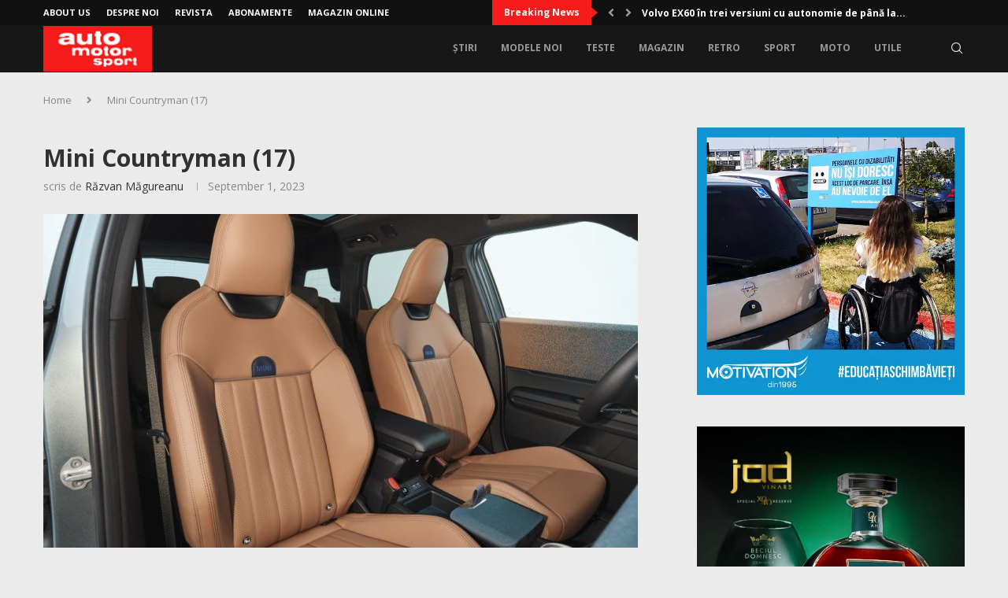

--- FILE ---
content_type: text/html; charset=UTF-8
request_url: https://automotorsisport.ro/noul-mini-countryman-debuteaza-in-versiune-electrica/mini-countryman-17/
body_size: 24631
content:
<!DOCTYPE html>
<html lang="en-US">
<head>
	<script async src="//get.optad360.io/sf/0a423cc2-a4b3-4295-9fa7-23234e0a3026/plugin.min.js"></script>
	<meta charset="UTF-8">
	<meta http-equiv="X-UA-Compatible" content="IE=edge">
	<meta name="viewport" content="width=device-width, initial-scale=1">
	<link rel="profile" href="http://gmpg.org/xfn/11" />
			<link rel="shortcut icon" href="https://automotorsisport.ro/wp-content/uploads/2021/03/ams-ico-ls.png" type="image/x-icon" />
		<link rel="apple-touch-icon" sizes="180x180" href="https://automotorsisport.ro/wp-content/uploads/2021/03/ams-ico-ls.png">
		<link rel="alternate" type="application/rss+xml" title="Auto motor si sport RSS Feed" href="https://automotorsisport.ro/feed/" />
	<link rel="alternate" type="application/atom+xml" title="Auto motor si sport Atom Feed" href="https://automotorsisport.ro/feed/atom/" />
	<link rel="pingback" href="https://automotorsisport.ro/xmlrpc.php" />
	<!--[if lt IE 9]>
	<script src="https://automotorsisport.ro/wp-content/themes/soledad/js/html5.js"></script>
	<![endif]-->
	<link rel='preconnect' href='https://fonts.googleapis.com' />
<link rel='preconnect' href='https://fonts.gstatic.com' />
<meta http-equiv='x-dns-prefetch-control' content='on'>
<link rel='dns-prefetch' href='//fonts.googleapis.com' />
<link rel='dns-prefetch' href='//fonts.gstatic.com' />
<link rel='dns-prefetch' href='//s.gravatar.com' />
<link rel='dns-prefetch' href='//www.google-analytics.com' />
<meta name='robots' content='index, follow, max-image-preview:large, max-snippet:-1, max-video-preview:-1' />

	<!-- This site is optimized with the Yoast SEO plugin v26.6 - https://yoast.com/wordpress/plugins/seo/ -->
	<title>Mini Countryman (17) - Auto motor si sport</title>
	<meta name="description" content="Mini Countryman" />
	<link rel="canonical" href="https://automotorsisport.ro/noul-mini-countryman-debuteaza-in-versiune-electrica/mini-countryman-17/" />
	<meta property="og:locale" content="en_US" />
	<meta property="og:type" content="article" />
	<meta property="og:title" content="Mini Countryman (17) - Auto motor si sport" />
	<meta property="og:description" content="Mini Countryman" />
	<meta property="og:url" content="https://automotorsisport.ro/noul-mini-countryman-debuteaza-in-versiune-electrica/mini-countryman-17/" />
	<meta property="og:site_name" content="Auto motor si sport" />
	<meta property="article:publisher" content="https://www.facebook.com/AMSro/" />
	<meta property="article:modified_time" content="2023-09-01T18:06:28+00:00" />
	<meta property="og:image" content="https://automotorsisport.ro/noul-mini-countryman-debuteaza-in-versiune-electrica/mini-countryman-17" />
	<meta property="og:image:width" content="1000" />
	<meta property="og:image:height" content="667" />
	<meta property="og:image:type" content="image/jpeg" />
	<meta name="twitter:card" content="summary_large_image" />
	<script type="application/ld+json" class="yoast-schema-graph">{"@context":"https://schema.org","@graph":[{"@type":"WebPage","@id":"https://automotorsisport.ro/noul-mini-countryman-debuteaza-in-versiune-electrica/mini-countryman-17/","url":"https://automotorsisport.ro/noul-mini-countryman-debuteaza-in-versiune-electrica/mini-countryman-17/","name":"Mini Countryman (17) - Auto motor si sport","isPartOf":{"@id":"https://automotorsisport.ro/#website"},"primaryImageOfPage":{"@id":"https://automotorsisport.ro/noul-mini-countryman-debuteaza-in-versiune-electrica/mini-countryman-17/#primaryimage"},"image":{"@id":"https://automotorsisport.ro/noul-mini-countryman-debuteaza-in-versiune-electrica/mini-countryman-17/#primaryimage"},"thumbnailUrl":"https://automotorsisport.ro/wp-content/uploads/2023/09/Mini-Countryman-17.jpg","datePublished":"2023-09-01T18:06:05+00:00","dateModified":"2023-09-01T18:06:28+00:00","description":"Mini Countryman","breadcrumb":{"@id":"https://automotorsisport.ro/noul-mini-countryman-debuteaza-in-versiune-electrica/mini-countryman-17/#breadcrumb"},"inLanguage":"en-US","potentialAction":[{"@type":"ReadAction","target":["https://automotorsisport.ro/noul-mini-countryman-debuteaza-in-versiune-electrica/mini-countryman-17/"]}]},{"@type":"ImageObject","inLanguage":"en-US","@id":"https://automotorsisport.ro/noul-mini-countryman-debuteaza-in-versiune-electrica/mini-countryman-17/#primaryimage","url":"https://automotorsisport.ro/wp-content/uploads/2023/09/Mini-Countryman-17.jpg","contentUrl":"https://automotorsisport.ro/wp-content/uploads/2023/09/Mini-Countryman-17.jpg","width":1000,"height":667,"caption":"Mini Countryman"},{"@type":"BreadcrumbList","@id":"https://automotorsisport.ro/noul-mini-countryman-debuteaza-in-versiune-electrica/mini-countryman-17/#breadcrumb","itemListElement":[{"@type":"ListItem","position":1,"name":"Home","item":"https://automotorsisport.ro/"},{"@type":"ListItem","position":2,"name":"Noul Mini Countryman debutează în versiune electrică","item":"https://automotorsisport.ro/noul-mini-countryman-debuteaza-in-versiune-electrica/"},{"@type":"ListItem","position":3,"name":"Mini Countryman (17)"}]},{"@type":"WebSite","@id":"https://automotorsisport.ro/#website","url":"https://automotorsisport.ro/","name":"Auto motor si sport","description":"AMS","publisher":{"@id":"https://automotorsisport.ro/#organization"},"alternateName":"AMS","potentialAction":[{"@type":"SearchAction","target":{"@type":"EntryPoint","urlTemplate":"https://automotorsisport.ro/?s={search_term_string}"},"query-input":{"@type":"PropertyValueSpecification","valueRequired":true,"valueName":"search_term_string"}}],"inLanguage":"en-US"},{"@type":"Organization","@id":"https://automotorsisport.ro/#organization","name":"Autoexpert Group","url":"https://automotorsisport.ro/","logo":{"@type":"ImageObject","inLanguage":"en-US","@id":"https://automotorsisport.ro/#/schema/logo/image/","url":"https://automotorsisport.ro/wp-content/uploads/2021/03/ams-logo.png","contentUrl":"https://automotorsisport.ro/wp-content/uploads/2021/03/ams-logo.png","width":1191,"height":503,"caption":"Autoexpert Group"},"image":{"@id":"https://automotorsisport.ro/#/schema/logo/image/"},"sameAs":["https://www.facebook.com/AMSro/"]}]}</script>
	<!-- / Yoast SEO plugin. -->


<link rel='dns-prefetch' href='//fonts.googleapis.com' />
<link rel="alternate" type="application/rss+xml" title="Auto motor si sport &raquo; Feed" href="https://automotorsisport.ro/feed/" />
<link rel="alternate" type="application/rss+xml" title="Auto motor si sport &raquo; Comments Feed" href="https://automotorsisport.ro/comments/feed/" />
<link rel="alternate" type="application/rss+xml" title="Auto motor si sport &raquo; Mini Countryman (17) Comments Feed" href="https://automotorsisport.ro/noul-mini-countryman-debuteaza-in-versiune-electrica/mini-countryman-17/feed/" />
<link rel="alternate" title="oEmbed (JSON)" type="application/json+oembed" href="https://automotorsisport.ro/wp-json/oembed/1.0/embed?url=https%3A%2F%2Fautomotorsisport.ro%2Fnoul-mini-countryman-debuteaza-in-versiune-electrica%2Fmini-countryman-17%2F" />
<link rel="alternate" title="oEmbed (XML)" type="text/xml+oembed" href="https://automotorsisport.ro/wp-json/oembed/1.0/embed?url=https%3A%2F%2Fautomotorsisport.ro%2Fnoul-mini-countryman-debuteaza-in-versiune-electrica%2Fmini-countryman-17%2F&#038;format=xml" />
<style id='wp-img-auto-sizes-contain-inline-css' type='text/css'>
img:is([sizes=auto i],[sizes^="auto," i]){contain-intrinsic-size:3000px 1500px}
/*# sourceURL=wp-img-auto-sizes-contain-inline-css */
</style>
<style id='wp-emoji-styles-inline-css' type='text/css'>

	img.wp-smiley, img.emoji {
		display: inline !important;
		border: none !important;
		box-shadow: none !important;
		height: 1em !important;
		width: 1em !important;
		margin: 0 0.07em !important;
		vertical-align: -0.1em !important;
		background: none !important;
		padding: 0 !important;
	}
/*# sourceURL=wp-emoji-styles-inline-css */
</style>
<style id='wp-block-library-inline-css' type='text/css'>
:root{--wp-block-synced-color:#7a00df;--wp-block-synced-color--rgb:122,0,223;--wp-bound-block-color:var(--wp-block-synced-color);--wp-editor-canvas-background:#ddd;--wp-admin-theme-color:#007cba;--wp-admin-theme-color--rgb:0,124,186;--wp-admin-theme-color-darker-10:#006ba1;--wp-admin-theme-color-darker-10--rgb:0,107,160.5;--wp-admin-theme-color-darker-20:#005a87;--wp-admin-theme-color-darker-20--rgb:0,90,135;--wp-admin-border-width-focus:2px}@media (min-resolution:192dpi){:root{--wp-admin-border-width-focus:1.5px}}.wp-element-button{cursor:pointer}:root .has-very-light-gray-background-color{background-color:#eee}:root .has-very-dark-gray-background-color{background-color:#313131}:root .has-very-light-gray-color{color:#eee}:root .has-very-dark-gray-color{color:#313131}:root .has-vivid-green-cyan-to-vivid-cyan-blue-gradient-background{background:linear-gradient(135deg,#00d084,#0693e3)}:root .has-purple-crush-gradient-background{background:linear-gradient(135deg,#34e2e4,#4721fb 50%,#ab1dfe)}:root .has-hazy-dawn-gradient-background{background:linear-gradient(135deg,#faaca8,#dad0ec)}:root .has-subdued-olive-gradient-background{background:linear-gradient(135deg,#fafae1,#67a671)}:root .has-atomic-cream-gradient-background{background:linear-gradient(135deg,#fdd79a,#004a59)}:root .has-nightshade-gradient-background{background:linear-gradient(135deg,#330968,#31cdcf)}:root .has-midnight-gradient-background{background:linear-gradient(135deg,#020381,#2874fc)}:root{--wp--preset--font-size--normal:16px;--wp--preset--font-size--huge:42px}.has-regular-font-size{font-size:1em}.has-larger-font-size{font-size:2.625em}.has-normal-font-size{font-size:var(--wp--preset--font-size--normal)}.has-huge-font-size{font-size:var(--wp--preset--font-size--huge)}.has-text-align-center{text-align:center}.has-text-align-left{text-align:left}.has-text-align-right{text-align:right}.has-fit-text{white-space:nowrap!important}#end-resizable-editor-section{display:none}.aligncenter{clear:both}.items-justified-left{justify-content:flex-start}.items-justified-center{justify-content:center}.items-justified-right{justify-content:flex-end}.items-justified-space-between{justify-content:space-between}.screen-reader-text{border:0;clip-path:inset(50%);height:1px;margin:-1px;overflow:hidden;padding:0;position:absolute;width:1px;word-wrap:normal!important}.screen-reader-text:focus{background-color:#ddd;clip-path:none;color:#444;display:block;font-size:1em;height:auto;left:5px;line-height:normal;padding:15px 23px 14px;text-decoration:none;top:5px;width:auto;z-index:100000}html :where(.has-border-color){border-style:solid}html :where([style*=border-top-color]){border-top-style:solid}html :where([style*=border-right-color]){border-right-style:solid}html :where([style*=border-bottom-color]){border-bottom-style:solid}html :where([style*=border-left-color]){border-left-style:solid}html :where([style*=border-width]){border-style:solid}html :where([style*=border-top-width]){border-top-style:solid}html :where([style*=border-right-width]){border-right-style:solid}html :where([style*=border-bottom-width]){border-bottom-style:solid}html :where([style*=border-left-width]){border-left-style:solid}html :where(img[class*=wp-image-]){height:auto;max-width:100%}:where(figure){margin:0 0 1em}html :where(.is-position-sticky){--wp-admin--admin-bar--position-offset:var(--wp-admin--admin-bar--height,0px)}@media screen and (max-width:600px){html :where(.is-position-sticky){--wp-admin--admin-bar--position-offset:0px}}

/*# sourceURL=wp-block-library-inline-css */
</style><style id='global-styles-inline-css' type='text/css'>
:root{--wp--preset--aspect-ratio--square: 1;--wp--preset--aspect-ratio--4-3: 4/3;--wp--preset--aspect-ratio--3-4: 3/4;--wp--preset--aspect-ratio--3-2: 3/2;--wp--preset--aspect-ratio--2-3: 2/3;--wp--preset--aspect-ratio--16-9: 16/9;--wp--preset--aspect-ratio--9-16: 9/16;--wp--preset--color--black: #000000;--wp--preset--color--cyan-bluish-gray: #abb8c3;--wp--preset--color--white: #ffffff;--wp--preset--color--pale-pink: #f78da7;--wp--preset--color--vivid-red: #cf2e2e;--wp--preset--color--luminous-vivid-orange: #ff6900;--wp--preset--color--luminous-vivid-amber: #fcb900;--wp--preset--color--light-green-cyan: #7bdcb5;--wp--preset--color--vivid-green-cyan: #00d084;--wp--preset--color--pale-cyan-blue: #8ed1fc;--wp--preset--color--vivid-cyan-blue: #0693e3;--wp--preset--color--vivid-purple: #9b51e0;--wp--preset--gradient--vivid-cyan-blue-to-vivid-purple: linear-gradient(135deg,rgb(6,147,227) 0%,rgb(155,81,224) 100%);--wp--preset--gradient--light-green-cyan-to-vivid-green-cyan: linear-gradient(135deg,rgb(122,220,180) 0%,rgb(0,208,130) 100%);--wp--preset--gradient--luminous-vivid-amber-to-luminous-vivid-orange: linear-gradient(135deg,rgb(252,185,0) 0%,rgb(255,105,0) 100%);--wp--preset--gradient--luminous-vivid-orange-to-vivid-red: linear-gradient(135deg,rgb(255,105,0) 0%,rgb(207,46,46) 100%);--wp--preset--gradient--very-light-gray-to-cyan-bluish-gray: linear-gradient(135deg,rgb(238,238,238) 0%,rgb(169,184,195) 100%);--wp--preset--gradient--cool-to-warm-spectrum: linear-gradient(135deg,rgb(74,234,220) 0%,rgb(151,120,209) 20%,rgb(207,42,186) 40%,rgb(238,44,130) 60%,rgb(251,105,98) 80%,rgb(254,248,76) 100%);--wp--preset--gradient--blush-light-purple: linear-gradient(135deg,rgb(255,206,236) 0%,rgb(152,150,240) 100%);--wp--preset--gradient--blush-bordeaux: linear-gradient(135deg,rgb(254,205,165) 0%,rgb(254,45,45) 50%,rgb(107,0,62) 100%);--wp--preset--gradient--luminous-dusk: linear-gradient(135deg,rgb(255,203,112) 0%,rgb(199,81,192) 50%,rgb(65,88,208) 100%);--wp--preset--gradient--pale-ocean: linear-gradient(135deg,rgb(255,245,203) 0%,rgb(182,227,212) 50%,rgb(51,167,181) 100%);--wp--preset--gradient--electric-grass: linear-gradient(135deg,rgb(202,248,128) 0%,rgb(113,206,126) 100%);--wp--preset--gradient--midnight: linear-gradient(135deg,rgb(2,3,129) 0%,rgb(40,116,252) 100%);--wp--preset--font-size--small: 12px;--wp--preset--font-size--medium: 20px;--wp--preset--font-size--large: 32px;--wp--preset--font-size--x-large: 42px;--wp--preset--font-size--normal: 14px;--wp--preset--font-size--huge: 42px;--wp--preset--spacing--20: 0.44rem;--wp--preset--spacing--30: 0.67rem;--wp--preset--spacing--40: 1rem;--wp--preset--spacing--50: 1.5rem;--wp--preset--spacing--60: 2.25rem;--wp--preset--spacing--70: 3.38rem;--wp--preset--spacing--80: 5.06rem;--wp--preset--shadow--natural: 6px 6px 9px rgba(0, 0, 0, 0.2);--wp--preset--shadow--deep: 12px 12px 50px rgba(0, 0, 0, 0.4);--wp--preset--shadow--sharp: 6px 6px 0px rgba(0, 0, 0, 0.2);--wp--preset--shadow--outlined: 6px 6px 0px -3px rgb(255, 255, 255), 6px 6px rgb(0, 0, 0);--wp--preset--shadow--crisp: 6px 6px 0px rgb(0, 0, 0);}:where(.is-layout-flex){gap: 0.5em;}:where(.is-layout-grid){gap: 0.5em;}body .is-layout-flex{display: flex;}.is-layout-flex{flex-wrap: wrap;align-items: center;}.is-layout-flex > :is(*, div){margin: 0;}body .is-layout-grid{display: grid;}.is-layout-grid > :is(*, div){margin: 0;}:where(.wp-block-columns.is-layout-flex){gap: 2em;}:where(.wp-block-columns.is-layout-grid){gap: 2em;}:where(.wp-block-post-template.is-layout-flex){gap: 1.25em;}:where(.wp-block-post-template.is-layout-grid){gap: 1.25em;}.has-black-color{color: var(--wp--preset--color--black) !important;}.has-cyan-bluish-gray-color{color: var(--wp--preset--color--cyan-bluish-gray) !important;}.has-white-color{color: var(--wp--preset--color--white) !important;}.has-pale-pink-color{color: var(--wp--preset--color--pale-pink) !important;}.has-vivid-red-color{color: var(--wp--preset--color--vivid-red) !important;}.has-luminous-vivid-orange-color{color: var(--wp--preset--color--luminous-vivid-orange) !important;}.has-luminous-vivid-amber-color{color: var(--wp--preset--color--luminous-vivid-amber) !important;}.has-light-green-cyan-color{color: var(--wp--preset--color--light-green-cyan) !important;}.has-vivid-green-cyan-color{color: var(--wp--preset--color--vivid-green-cyan) !important;}.has-pale-cyan-blue-color{color: var(--wp--preset--color--pale-cyan-blue) !important;}.has-vivid-cyan-blue-color{color: var(--wp--preset--color--vivid-cyan-blue) !important;}.has-vivid-purple-color{color: var(--wp--preset--color--vivid-purple) !important;}.has-black-background-color{background-color: var(--wp--preset--color--black) !important;}.has-cyan-bluish-gray-background-color{background-color: var(--wp--preset--color--cyan-bluish-gray) !important;}.has-white-background-color{background-color: var(--wp--preset--color--white) !important;}.has-pale-pink-background-color{background-color: var(--wp--preset--color--pale-pink) !important;}.has-vivid-red-background-color{background-color: var(--wp--preset--color--vivid-red) !important;}.has-luminous-vivid-orange-background-color{background-color: var(--wp--preset--color--luminous-vivid-orange) !important;}.has-luminous-vivid-amber-background-color{background-color: var(--wp--preset--color--luminous-vivid-amber) !important;}.has-light-green-cyan-background-color{background-color: var(--wp--preset--color--light-green-cyan) !important;}.has-vivid-green-cyan-background-color{background-color: var(--wp--preset--color--vivid-green-cyan) !important;}.has-pale-cyan-blue-background-color{background-color: var(--wp--preset--color--pale-cyan-blue) !important;}.has-vivid-cyan-blue-background-color{background-color: var(--wp--preset--color--vivid-cyan-blue) !important;}.has-vivid-purple-background-color{background-color: var(--wp--preset--color--vivid-purple) !important;}.has-black-border-color{border-color: var(--wp--preset--color--black) !important;}.has-cyan-bluish-gray-border-color{border-color: var(--wp--preset--color--cyan-bluish-gray) !important;}.has-white-border-color{border-color: var(--wp--preset--color--white) !important;}.has-pale-pink-border-color{border-color: var(--wp--preset--color--pale-pink) !important;}.has-vivid-red-border-color{border-color: var(--wp--preset--color--vivid-red) !important;}.has-luminous-vivid-orange-border-color{border-color: var(--wp--preset--color--luminous-vivid-orange) !important;}.has-luminous-vivid-amber-border-color{border-color: var(--wp--preset--color--luminous-vivid-amber) !important;}.has-light-green-cyan-border-color{border-color: var(--wp--preset--color--light-green-cyan) !important;}.has-vivid-green-cyan-border-color{border-color: var(--wp--preset--color--vivid-green-cyan) !important;}.has-pale-cyan-blue-border-color{border-color: var(--wp--preset--color--pale-cyan-blue) !important;}.has-vivid-cyan-blue-border-color{border-color: var(--wp--preset--color--vivid-cyan-blue) !important;}.has-vivid-purple-border-color{border-color: var(--wp--preset--color--vivid-purple) !important;}.has-vivid-cyan-blue-to-vivid-purple-gradient-background{background: var(--wp--preset--gradient--vivid-cyan-blue-to-vivid-purple) !important;}.has-light-green-cyan-to-vivid-green-cyan-gradient-background{background: var(--wp--preset--gradient--light-green-cyan-to-vivid-green-cyan) !important;}.has-luminous-vivid-amber-to-luminous-vivid-orange-gradient-background{background: var(--wp--preset--gradient--luminous-vivid-amber-to-luminous-vivid-orange) !important;}.has-luminous-vivid-orange-to-vivid-red-gradient-background{background: var(--wp--preset--gradient--luminous-vivid-orange-to-vivid-red) !important;}.has-very-light-gray-to-cyan-bluish-gray-gradient-background{background: var(--wp--preset--gradient--very-light-gray-to-cyan-bluish-gray) !important;}.has-cool-to-warm-spectrum-gradient-background{background: var(--wp--preset--gradient--cool-to-warm-spectrum) !important;}.has-blush-light-purple-gradient-background{background: var(--wp--preset--gradient--blush-light-purple) !important;}.has-blush-bordeaux-gradient-background{background: var(--wp--preset--gradient--blush-bordeaux) !important;}.has-luminous-dusk-gradient-background{background: var(--wp--preset--gradient--luminous-dusk) !important;}.has-pale-ocean-gradient-background{background: var(--wp--preset--gradient--pale-ocean) !important;}.has-electric-grass-gradient-background{background: var(--wp--preset--gradient--electric-grass) !important;}.has-midnight-gradient-background{background: var(--wp--preset--gradient--midnight) !important;}.has-small-font-size{font-size: var(--wp--preset--font-size--small) !important;}.has-medium-font-size{font-size: var(--wp--preset--font-size--medium) !important;}.has-large-font-size{font-size: var(--wp--preset--font-size--large) !important;}.has-x-large-font-size{font-size: var(--wp--preset--font-size--x-large) !important;}
/*# sourceURL=global-styles-inline-css */
</style>

<style id='classic-theme-styles-inline-css' type='text/css'>
/*! This file is auto-generated */
.wp-block-button__link{color:#fff;background-color:#32373c;border-radius:9999px;box-shadow:none;text-decoration:none;padding:calc(.667em + 2px) calc(1.333em + 2px);font-size:1.125em}.wp-block-file__button{background:#32373c;color:#fff;text-decoration:none}
/*# sourceURL=/wp-includes/css/classic-themes.min.css */
</style>
<link rel='stylesheet' id='contact-form-7-css' href='https://automotorsisport.ro/wp-content/plugins/contact-form-7/includes/css/styles.css?ver=6.1.4' type='text/css' media='all' />
<link rel='stylesheet' id='penci-review-css' href='https://automotorsisport.ro/wp-content/plugins/penci-review/css/style.css?ver=3.4' type='text/css' media='all' />
<link rel='stylesheet' id='penci-oswald-css' href='//fonts.googleapis.com/css?family=Oswald%3A400&#038;display=swap&#038;ver=6.9' type='text/css' media='all' />
<link rel='stylesheet' id='responsive-video-light-css' href='https://automotorsisport.ro/wp-content/plugins/responsive-video-light/css/responsive-videos.css?ver=20130111' type='text/css' media='all' />
<link rel='stylesheet' id='theme-my-login-css' href='https://automotorsisport.ro/wp-content/plugins/theme-my-login/assets/styles/theme-my-login.min.css?ver=7.1.14' type='text/css' media='all' />
<link rel='stylesheet' id='penci-fonts-css' href='https://fonts.googleapis.com/css?family=Open+Sans%3A300%2C300italic%2C400%2C400italic%2C500%2C500italic%2C600%2C600italic%2C700%2C700italic%2C800%2C800italic%26subset%3Dlatin%2Ccyrillic%2Ccyrillic-ext%2Cgreek%2Cgreek-ext%2Clatin-ext&#038;display=swap&#038;ver=8.7.0' type='text/css' media='' />
<link rel='stylesheet' id='penci-main-style-css' href='https://automotorsisport.ro/wp-content/themes/soledad/main.css?ver=8.7.0' type='text/css' media='all' />
<link rel='stylesheet' id='penci-swiper-bundle-css' href='https://automotorsisport.ro/wp-content/themes/soledad/css/swiper-bundle.min.css?ver=8.7.0' type='text/css' media='all' />
<link rel='stylesheet' id='penci-font-awesomeold-css' href='https://automotorsisport.ro/wp-content/themes/soledad/css/font-awesome.4.7.0.swap.min.css?ver=4.7.0' type='text/css' media='all' />
<link rel='stylesheet' id='penci-font-awesome-css' href='https://automotorsisport.ro/wp-content/themes/soledad/css/font-awesome.5.11.2.swap.min.css?ver=5.11.2' type='text/css' media='all' />
<link rel='stylesheet' id='penci_icon-css' href='https://automotorsisport.ro/wp-content/themes/soledad/css/penci-icon.css?ver=8.7.0' type='text/css' media='all' />
<link rel='stylesheet' id='penci_style-css' href='https://automotorsisport.ro/wp-content/themes/ams/style.css?ver=8.7.0' type='text/css' media='all' />
<link rel='stylesheet' id='penci_social_counter-css' href='https://automotorsisport.ro/wp-content/themes/soledad/css/social-counter.css?ver=8.7.0' type='text/css' media='all' />
<link rel='stylesheet' id='tablepress-default-css' href='https://automotorsisport.ro/wp-content/plugins/tablepress/css/build/default.css?ver=3.2.6' type='text/css' media='all' />
<link rel='stylesheet' id='penci-recipe-css-css' href='https://automotorsisport.ro/wp-content/plugins/penci-recipe/css/recipe.css?ver=4.1' type='text/css' media='all' />
<link rel='stylesheet' id='penci-soledad-parent-style-css' href='https://automotorsisport.ro/wp-content/themes/soledad/style.css?ver=6.9' type='text/css' media='all' />
<script type="text/javascript" src="https://automotorsisport.ro/wp-includes/js/jquery/jquery.min.js?ver=3.7.1" id="jquery-core-js"></script>
<script type="text/javascript" src="https://automotorsisport.ro/wp-includes/js/jquery/jquery-migrate.min.js?ver=3.4.1" id="jquery-migrate-js"></script>
<script type="text/javascript" id="ajax-script-js-extra">
/* <![CDATA[ */
var amsc_ajax = {"ajaxurl":"https://automotorsisport.ro/wp-admin/admin-ajax.php"};
//# sourceURL=ajax-script-js-extra
/* ]]> */
</script>
<script type="text/javascript" src="https://automotorsisport.ro/wp-content/themes/ams/amsc/amsc.js?ver=6.9" id="ajax-script-js"></script>
<link rel="https://api.w.org/" href="https://automotorsisport.ro/wp-json/" /><link rel="alternate" title="JSON" type="application/json" href="https://automotorsisport.ro/wp-json/wp/v2/media/122272" /><link rel="EditURI" type="application/rsd+xml" title="RSD" href="https://automotorsisport.ro/xmlrpc.php?rsd" />
<meta name="generator" content="WordPress 6.9" />
<meta name="generator" content="Soledad 8.7.0" />
<link rel='shortlink' href='https://automotorsisport.ro/?p=122272' />
    <style type="text/css">
                                                                                                                                            </style>
	<script>var portfolioDataJs = portfolioDataJs || [];</script><script type="text/javascript" src="https://automotorsisport.ro/wp-content/themes/ams/amsc/amsc.js"></script>

<script data-ad-client="ca-pub-7245566776752249" async src=https://pagead2.googlesyndication.com/pagead/js/adsbygoogle.js></script>

<!-- Global site tag (gtag.js) - Google Analytics -->
<script async src="https://www.googletagmanager.com/gtag/js?id=UA-174362898-1"></script>
<script>
  window.dataLayer = window.dataLayer || [];
  function gtag(){dataLayer.push(arguments);}
  gtag('js', new Date());

  gtag('config', 'UA-174362898-1');
</script>

<style id="penci-custom-style" type="text/css">body{ --pcbg-cl: #fff; --pctext-cl: #313131; --pcborder-cl: #dedede; --pcheading-cl: #313131; --pcmeta-cl: #888888; --pcaccent-cl: #6eb48c; --pcbody-font: 'PT Serif', serif; --pchead-font: 'Raleway', sans-serif; --pchead-wei: bold; --pcava_bdr:10px;--pcajs_fvw:470px;--pcajs_fvmw:220px; } .single.penci-body-single-style-5 #header, .single.penci-body-single-style-6 #header, .single.penci-body-single-style-10 #header, .single.penci-body-single-style-5 .pc-wrapbuilder-header, .single.penci-body-single-style-6 .pc-wrapbuilder-header, .single.penci-body-single-style-10 .pc-wrapbuilder-header { --pchd-mg: 40px; } .fluid-width-video-wrapper > div { position: absolute; left: 0; right: 0; top: 0; width: 100%; height: 100%; } .yt-video-place { position: relative; text-align: center; } .yt-video-place.embed-responsive .start-video { display: block; top: 0; left: 0; bottom: 0; right: 0; position: absolute; transform: none; } .yt-video-place.embed-responsive .start-video img { margin: 0; padding: 0; top: 50%; display: inline-block; position: absolute; left: 50%; transform: translate(-50%, -50%); width: 68px; height: auto; } .mfp-bg { top: 0; left: 0; width: 100%; height: 100%; z-index: 9999999; overflow: hidden; position: fixed; background: #0b0b0b; opacity: .8; filter: alpha(opacity=80) } .mfp-wrap { top: 0; left: 0; width: 100%; height: 100%; z-index: 9999999; position: fixed; outline: none !important; -webkit-backface-visibility: hidden } body { --pchead-font: 'Open Sans', sans-serif; } body { --pcbody-font: 'Open Sans', sans-serif; } p{ line-height: 1.8; } #navigation .menu > li > a, #navigation ul.menu ul.sub-menu li > a, .navigation ul.menu ul.sub-menu li > a, .penci-menu-hbg .menu li a, #sidebar-nav .menu li a { font-family: 'Open Sans', sans-serif; font-weight: normal; } .penci-hide-tagupdated{ display: none !important; } .header-slogan .header-slogan-text { font-style:normal; } body { --pchead-wei: 700; } .featured-area.featured-style-42 .item-inner-content, .featured-style-41 .swiper-slide, .slider-40-wrapper .nav-thumb-creative .thumb-container:after,.penci-slider44-t-item:before,.penci-slider44-main-wrapper .item, .penci-image-holder, .penci-mega-post-inner, .standard-post-image img, .penci-overlay-over:before, .penci-overlay-over .overlay-border, .penci-grid li .item img, .penci-masonry .item-masonry a img, .penci-grid .list-post.list-boxed-post, .penci-grid li.list-boxed-post-2 .content-boxed-2, .grid-mixed, .penci-grid li.typography-style .overlay-typography, .penci-grid li.typography-style .overlay-typography:before, .penci-grid li.typography-style .overlay-typography:after, .container-single .post-image, .home-featured-cat-content .mag-photo .mag-overlay-photo, .mag-single-slider-overlay, ul.homepage-featured-boxes li .penci-fea-in:before, ul.homepage-featured-boxes li .penci-fea-in:after, ul.homepage-featured-boxes .penci-fea-in .fea-box-img:after, ul.homepage-featured-boxes li .penci-fea-in, .penci-slider38-overlay, .pcbg-thumb, .pcbg-bgoverlay, .pcrlt-style-2 .item-related .item-related-inner, .post-pagination.pcpagp-style-3 .next-post-inner, .post-pagination.pcpagp-style-3 .prev-post-inner { border-radius: 5px; -webkit-border-radius: 5px; } .penci-featured-content-right:before{ border-top-right-radius: 5px; border-bottom-right-radius: 5px; } .penci-slider4-overlay, .penci-slide-overlay .overlay-link, .featured-style-29 .featured-slider-overlay, .penci-widget-slider-overlay{ border-radius: 5px; -webkit-border-radius: 5px; } .penci-flat-overlay .penci-slide-overlay .penci-mag-featured-content:before{ border-bottom-left-radius: 5px; border-bottom-right-radius: 5px; } .post-pagination.pcpagp-style-3 .next-post-inner, .post-pagination.pcpagp-style-3 .prev-post-inner, .pcrlt-style-2 .item-related .item-related-inner {overflow: hidden} .featured-area.featured-style-42 .item-inner-content, .featured-style-41 .swiper-slide, .slider-40-wrapper .nav-thumb-creative .thumb-container:after,.penci-slider44-t-item:before,.penci-slider44-main-wrapper .item, .featured-area .penci-image-holder, .featured-area .penci-slider4-overlay, .featured-area .penci-slide-overlay .overlay-link, .featured-style-29 .featured-slider-overlay, .penci-slider38-overlay{ border-radius: 5px; -webkit-border-radius: 5px; } .penci-featured-content-right:before{ border-top-right-radius: 5px; border-bottom-right-radius: 5px; } .penci-flat-overlay .penci-slide-overlay .penci-mag-featured-content:before{ border-bottom-left-radius: 5px; border-bottom-right-radius: 5px; } .container-single .post-image{ border-radius: ; -webkit-border-radius: ; } .penci-mega-post-inner, .penci-mega-thumbnail .penci-image-holder{ border-radius: 5px; -webkit-border-radius: 5px; } #navigation .menu > li > a, #navigation ul.menu ul.sub-menu li > a, .navigation ul.menu ul.sub-menu li > a, .penci-menu-hbg .menu li a, #sidebar-nav .menu li a, #navigation .penci-megamenu .penci-mega-child-categories a, .navigation .penci-megamenu .penci-mega-child-categories a{ font-weight: 700; } body.penci-body-boxed { background-image: url(http://soledad.pencidesign.com/soledad-magazine/wp-content/uploads/sites/7/2017/06/notebook.png); } body.penci-body-boxed { background-repeat:repeat; } body.penci-body-boxed { background-attachment:scroll; } body.penci-body-boxed { background-size:auto; } #logo a { max-width:140px; width: 100%; } @media only screen and (max-width: 960px) and (min-width: 768px){ #logo img{ max-width: 100%; } } .editor-styles-wrapper, body{ --pcaccent-cl: #f71c1c; } .penci-menuhbg-toggle:hover .lines-button:after, .penci-menuhbg-toggle:hover .penci-lines:before, .penci-menuhbg-toggle:hover .penci-lines:after,.tags-share-box.tags-share-box-s2 .post-share-plike,.penci-video_playlist .penci-playlist-title,.pencisc-column-2.penci-video_playlist .penci-video-nav .playlist-panel-item, .pencisc-column-1.penci-video_playlist .penci-video-nav .playlist-panel-item,.penci-video_playlist .penci-custom-scroll::-webkit-scrollbar-thumb, .pencisc-button, .post-entry .pencisc-button, .penci-dropcap-box, .penci-dropcap-circle, .penci-login-register input[type="submit"]:hover, .penci-ld .penci-ldin:before, .penci-ldspinner > div{ background: #f71c1c; } a, .post-entry .penci-portfolio-filter ul li a:hover, .penci-portfolio-filter ul li a:hover, .penci-portfolio-filter ul li.active a, .post-entry .penci-portfolio-filter ul li.active a, .penci-countdown .countdown-amount, .archive-box h1, .post-entry a, .container.penci-breadcrumb span a:hover,.container.penci-breadcrumb a:hover, .post-entry blockquote:before, .post-entry blockquote cite, .post-entry blockquote .author, .wpb_text_column blockquote:before, .wpb_text_column blockquote cite, .wpb_text_column blockquote .author, .penci-pagination a:hover, ul.penci-topbar-menu > li a:hover, div.penci-topbar-menu > ul > li a:hover, .penci-recipe-heading a.penci-recipe-print,.penci-review-metas .penci-review-btnbuy, .main-nav-social a:hover, .widget-social .remove-circle a:hover i, .penci-recipe-index .cat > a.penci-cat-name, #bbpress-forums li.bbp-body ul.forum li.bbp-forum-info a:hover, #bbpress-forums li.bbp-body ul.topic li.bbp-topic-title a:hover, #bbpress-forums li.bbp-body ul.forum li.bbp-forum-info .bbp-forum-content a, #bbpress-forums li.bbp-body ul.topic p.bbp-topic-meta a, #bbpress-forums .bbp-breadcrumb a:hover, #bbpress-forums .bbp-forum-freshness a:hover, #bbpress-forums .bbp-topic-freshness a:hover, #buddypress ul.item-list li div.item-title a, #buddypress ul.item-list li h4 a, #buddypress .activity-header a:first-child, #buddypress .comment-meta a:first-child, #buddypress .acomment-meta a:first-child, div.bbp-template-notice a:hover, .penci-menu-hbg .menu li a .indicator:hover, .penci-menu-hbg .menu li a:hover, #sidebar-nav .menu li a:hover, .penci-rlt-popup .rltpopup-meta .rltpopup-title:hover, .penci-video_playlist .penci-video-playlist-item .penci-video-title:hover, .penci_list_shortcode li:before, .penci-dropcap-box-outline, .penci-dropcap-circle-outline, .penci-dropcap-regular, .penci-dropcap-bold{ color: #f71c1c; } .penci-home-popular-post ul.slick-dots li button:hover, .penci-home-popular-post ul.slick-dots li.slick-active button, .post-entry blockquote .author span:after, .error-image:after, .error-404 .go-back-home a:after, .penci-header-signup-form, .woocommerce span.onsale, .woocommerce #respond input#submit:hover, .woocommerce a.button:hover, .woocommerce button.button:hover, .woocommerce input.button:hover, .woocommerce nav.woocommerce-pagination ul li span.current, .woocommerce div.product .entry-summary div[itemprop="description"]:before, .woocommerce div.product .entry-summary div[itemprop="description"] blockquote .author span:after, .woocommerce div.product .woocommerce-tabs #tab-description blockquote .author span:after, .woocommerce #respond input#submit.alt:hover, .woocommerce a.button.alt:hover, .woocommerce button.button.alt:hover, .woocommerce input.button.alt:hover, .pcheader-icon.shoping-cart-icon > a > span, #penci-demobar .buy-button, #penci-demobar .buy-button:hover, .penci-recipe-heading a.penci-recipe-print:hover,.penci-review-metas .penci-review-btnbuy:hover, .penci-review-process span, .penci-review-score-total, #navigation.menu-style-2 ul.menu ul.sub-menu:before, #navigation.menu-style-2 .menu ul ul.sub-menu:before, .penci-go-to-top-floating, .post-entry.blockquote-style-2 blockquote:before, #bbpress-forums #bbp-search-form .button, #bbpress-forums #bbp-search-form .button:hover, .wrapper-boxed .bbp-pagination-links span.current, #bbpress-forums #bbp_reply_submit:hover, #bbpress-forums #bbp_topic_submit:hover,#main .bbp-login-form .bbp-submit-wrapper button[type="submit"]:hover, #buddypress .dir-search input[type=submit], #buddypress .groups-members-search input[type=submit], #buddypress button:hover, #buddypress a.button:hover, #buddypress a.button:focus, #buddypress input[type=button]:hover, #buddypress input[type=reset]:hover, #buddypress ul.button-nav li a:hover, #buddypress ul.button-nav li.current a, #buddypress div.generic-button a:hover, #buddypress .comment-reply-link:hover, #buddypress input[type=submit]:hover, #buddypress div.pagination .pagination-links .current, #buddypress div.item-list-tabs ul li.selected a, #buddypress div.item-list-tabs ul li.current a, #buddypress div.item-list-tabs ul li a:hover, #buddypress table.notifications thead tr, #buddypress table.notifications-settings thead tr, #buddypress table.profile-settings thead tr, #buddypress table.profile-fields thead tr, #buddypress table.wp-profile-fields thead tr, #buddypress table.messages-notices thead tr, #buddypress table.forum thead tr, #buddypress input[type=submit] { background-color: #f71c1c; } .penci-pagination ul.page-numbers li span.current, #comments_pagination span { color: #fff; background: #f71c1c; border-color: #f71c1c; } .footer-instagram h4.footer-instagram-title > span:before, .woocommerce nav.woocommerce-pagination ul li span.current, .penci-pagination.penci-ajax-more a.penci-ajax-more-button:hover, .penci-recipe-heading a.penci-recipe-print:hover,.penci-review-metas .penci-review-btnbuy:hover, .home-featured-cat-content.style-14 .magcat-padding:before, .wrapper-boxed .bbp-pagination-links span.current, #buddypress .dir-search input[type=submit], #buddypress .groups-members-search input[type=submit], #buddypress button:hover, #buddypress a.button:hover, #buddypress a.button:focus, #buddypress input[type=button]:hover, #buddypress input[type=reset]:hover, #buddypress ul.button-nav li a:hover, #buddypress ul.button-nav li.current a, #buddypress div.generic-button a:hover, #buddypress .comment-reply-link:hover, #buddypress input[type=submit]:hover, #buddypress div.pagination .pagination-links .current, #buddypress input[type=submit], form.pc-searchform.penci-hbg-search-form input.search-input:hover, form.pc-searchform.penci-hbg-search-form input.search-input:focus, .penci-dropcap-box-outline, .penci-dropcap-circle-outline { border-color: #f71c1c; } .woocommerce .woocommerce-error, .woocommerce .woocommerce-info, .woocommerce .woocommerce-message { border-top-color: #f71c1c; } .penci-slider ol.penci-control-nav li a.penci-active, .penci-slider ol.penci-control-nav li a:hover, .penci-related-carousel .penci-owl-dot.active span, .penci-owl-carousel-slider .penci-owl-dot.active span{ border-color: #f71c1c; background-color: #f71c1c; } .woocommerce .woocommerce-message:before, .woocommerce form.checkout table.shop_table .order-total .amount, .woocommerce ul.products li.product .price ins, .woocommerce ul.products li.product .price, .woocommerce div.product p.price ins, .woocommerce div.product span.price ins, .woocommerce div.product p.price, .woocommerce div.product .entry-summary div[itemprop="description"] blockquote:before, .woocommerce div.product .woocommerce-tabs #tab-description blockquote:before, .woocommerce div.product .entry-summary div[itemprop="description"] blockquote cite, .woocommerce div.product .entry-summary div[itemprop="description"] blockquote .author, .woocommerce div.product .woocommerce-tabs #tab-description blockquote cite, .woocommerce div.product .woocommerce-tabs #tab-description blockquote .author, .woocommerce div.product .product_meta > span a:hover, .woocommerce div.product .woocommerce-tabs ul.tabs li.active, .woocommerce ul.cart_list li .amount, .woocommerce ul.product_list_widget li .amount, .woocommerce table.shop_table td.product-name a:hover, .woocommerce table.shop_table td.product-price span, .woocommerce table.shop_table td.product-subtotal span, .woocommerce-cart .cart-collaterals .cart_totals table td .amount, .woocommerce .woocommerce-info:before, .woocommerce div.product span.price, .penci-container-inside.penci-breadcrumb span a:hover,.penci-container-inside.penci-breadcrumb a:hover { color: #f71c1c; } .standard-content .penci-more-link.penci-more-link-button a.more-link, .penci-readmore-btn.penci-btn-make-button a, .penci-featured-cat-seemore.penci-btn-make-button a{ background-color: #f71c1c; color: #fff; } .penci-vernav-toggle:before{ border-top-color: #f71c1c; color: #fff; } .penci-top-bar, .penci-topbar-trending .penci-owl-carousel .owl-item, ul.penci-topbar-menu ul.sub-menu, div.penci-topbar-menu > ul ul.sub-menu, .pctopbar-login-btn .pclogin-sub{ background-color: #111111; } .headline-title.nticker-style-3:after{ border-color: #111111; } .headline-title { background-color: #f71c1c; } .headline-title.nticker-style-2:after, .headline-title.nticker-style-4:after{ border-color: #f71c1c; } a.penci-topbar-post-title { color: #ffffff; } a.penci-topbar-post-title:hover { color: #f71c1c; } a.penci-topbar-post-title { text-transform: none; } .headline-title { text-transform: none; } .penci-topbar-trending{ max-width: 600px; } ul.penci-topbar-menu > li a:hover, div.penci-topbar-menu > ul > li a:hover { color: #f71c1c; } .penci-topbar-social a:hover { color: #f71c1c; } #penci-login-popup:before{ opacity: ; } @media only screen and (min-width: 961px){#navigation,.sticky-wrapper:not( .is-sticky ) #navigation, #navigation.sticky:not(.sticky-active){ height: 60px !important; }#navigation .menu > li > a,.main-nav-social,#navigation.sticky:not(.sticky-active) .menu > li > a, #navigation.sticky:not(.sticky-active) .main-nav-social, .sticky-wrapper:not( .is-sticky ) #navigation .menu>li>a,.sticky-wrapper:not( .is-sticky ) .main-nav-social{ line-height: 58px !important; height: 59px !important; }#navigation.sticky:not(.sticky-active) ul.menu > li > a:before, #navigation.sticky:not(.sticky-active) .menu > ul > li > a:before, .sticky-wrapper:not( .is-sticky ) #navigation ul.menu > li > a:before,.sticky-wrapper:not( .is-sticky ) #navigation .menu > ul > li > a:before{ bottom: calc( 60px/2 - 14px ) !important; }#navigation .pc_dm_mode,.top-search-classes a.cart-contents, .pcheader-icon > a, #navigation.sticky:not(.sticky-active) .pcheader-icon > a,.sticky-wrapper:not( .is-sticky ) .pcheader-icon > a,#navigation #penci-header-bookmark > a{ height: 58px !important;line-height: 58px !important; }.penci-header-builder .pcheader-icon > a, .penci-header-builder .penci-menuhbg-toggle, .penci-header-builder .top-search-classes a.cart-contents, .penci-header-builder .top-search-classes > a{ height: auto !important; line-height: unset !important; }.pcheader-icon.shoping-cart-icon > a > span, #navigation.sticky:not(.sticky-active) .pcheader-icon.shoping-cart-icon > a > span, .sticky-wrapper:not( .is-sticky ) .pcheader-icon.shoping-cart-icon > a > span{ top: calc( 60px/2 - 18px ) !important; }.penci-menuhbg-toggle, .show-search, .show-search form.pc-searchform input.search-input, #navigation.sticky:not(.sticky-active) .penci-menuhbg-toggle, #navigation.sticky:not(.sticky-active) .show-search, #navigation.sticky:not(.sticky-active) .show-search form.pc-searchform input.search-input, .sticky-wrapper:not( .is-sticky ) #navigation .penci-menuhbg-toggle,.sticky-wrapper:not( .is-sticky ) #navigation .show-search:not( .pcbds-overlay ), .sticky-wrapper:not( .is-sticky ) .show-search form.pc-searchform input.search-input{ height: 58px !important; }#navigation.sticky:not(.sticky-active) .show-search a.close-search, .sticky-wrapper:not( .is-sticky ) .show-search a.close-search{ height: 60px !important;line-height: 60px !important; }#navigation #logo img, #navigation.sticky:not(.sticky-active).header-6 #logo img, #navigation.header-6 #logo img{ max-height: 60px; }body.rtl #navigation.sticky:not(.sticky-active) ul.menu > li > .sub-menu, body.rtl #navigation.header-6.sticky:not(.sticky-active) ul.menu > li > .sub-menu, body.rtl #navigation.header-6.sticky:not(.sticky-active) .menu > ul > li > .sub-menu, body.rtl #navigation.header-10.sticky:not(.sticky-active) ul.menu > li > .sub-menu, body.rtl #navigation.header-10.sticky:not(.sticky-active) .menu > ul > li > .sub-menu, body.rtl #navigation.header-11.sticky:not(.sticky-active) ul.menu > li > .sub-menu, body.rtl #navigation.header-11.sticky:not(.sticky-active) .menu > ul > li > .sub-menu, body.rtl #navigation-sticky-wrapper:not(.is-sticky) #navigation ul.menu > li > .sub-menu, body.rtl #navigation-sticky-wrapper:not(.is-sticky) #navigation.header-6 ul.menu > li > .sub-menu, body.rtl #navigation-sticky-wrapper:not(.is-sticky) #navigation.header-6 .menu > ul > li > .sub-menu, body.rtl #navigation-sticky-wrapper:not(.is-sticky) #navigation.header-10 ul.menu > li > .sub-menu, body.rtl #navigation-sticky-wrapper:not(.is-sticky) #navigation.header-10 .menu > ul > li > .sub-menu, body.rtl #navigation-sticky-wrapper:not(.is-sticky) #navigation.header-11 ul.menu > li > .sub-menu, body.rtl #navigation-sticky-wrapper:not(.is-sticky) #navigation.header-11 .menu > ul > li > .sub-menu{ top: 59px; }#navigation.header-10.sticky:not(.sticky-active):not(.penci-logo-overflow) #logo img, #navigation.header-11.sticky:not(.sticky-active):not(.penci-logo-overflow) #logo img, .sticky-wrapper:not( .is-sticky ) #navigation.header-10:not( .penci-logo-overflow ) #logo img, .sticky-wrapper:not( .is-sticky ) #navigation.header-11:not( .penci-logo-overflow ) #logo img { max-height: 60px; }.sticky-wrapper:not( .is-sticky ) #navigation.header-6.menu-item-padding,#navigation.header-6.menu-item-padding.sticky:not(.sticky-active).sticky-wrapper:not( .is-sticky ) #navigation.header-6.menu-item-padding ul.menu > li > a, #navigation.header-6.menu-item-padding.sticky:not(.sticky-active) ul.menu > li > a{ height: 60px; }}@media only screen and (min-width: 961px){.sticky-wrapper.is-sticky #navigation, .is-sticky #navigation.menu-item-padding,.is-sticky #navigation.menu-item-padding, #navigation.sticky-active,#navigation.sticky-active.menu-item-padding,#navigation.sticky-active.menu-item-padding{ height: 60px !important; }.sticky-wrapper.is-sticky #navigation .menu>li>a,.sticky-wrapper.is-sticky .main-nav-social, #navigation.sticky-active .menu > li > a, #navigation.sticky-active .main-nav-social{ line-height: 58px !important; height: 58px !important; }#navigation.sticky-active.header-10.menu-item-padding ul.menu > li > a, .is-sticky #navigation.header-10.menu-item-padding ul.menu > li > a,#navigation.sticky-active.header-11.menu-item-padding ul.menu > li > a, .is-sticky #navigation.header-11.menu-item-padding ul.menu > li > a,#navigation.sticky-active.header-1.menu-item-padding ul.menu > li > a, .is-sticky #navigation.header-1.menu-item-padding ul.menu > li > a,#navigation.sticky-active.header-4.menu-item-padding ul.menu > li > a, .is-sticky #navigation.header-4.menu-item-padding ul.menu > li > a,#navigation.sticky-active.header-7.menu-item-padding ul.menu > li > a, .is-sticky #navigation.header-7.menu-item-padding ul.menu > li > a,#navigation.sticky-active.header-6.menu-item-padding ul.menu > li > a, .is-sticky #navigation.header-6.menu-item-padding ul.menu > li > a,#navigation.sticky-active.header-9.menu-item-padding ul.menu > li > a, .is-sticky #navigation.header-9.menu-item-padding ul.menu > li > a,#navigation.sticky-active.header-2.menu-item-padding ul.menu > li > a, .is-sticky #navigation.header-2.menu-item-padding ul.menu > li > a,#navigation.sticky-active.header-3.menu-item-padding ul.menu > li > a, .is-sticky #navigation.header-3.menu-item-padding ul.menu > li > a,#navigation.sticky-active.header-5.menu-item-padding ul.menu > li > a, .is-sticky #navigation.header-5.menu-item-padding ul.menu > li > a,#navigation.sticky-active.header-8.menu-item-padding ul.menu > li > a, .is-sticky #navigation.header-8.menu-item-padding ul.menu > li > a{ height: 60px !important; line-height: 60px !important; }.is-sticky .top-search-classes a.cart-contents, .is-sticky #navigation #penci-header-bookmark > a, #navigation.sticky-active .main-nav-social, #navigation.sticky-active .pcheader-icon > a, .is-sticky .main-nav-social,.is-sticky .pcheader-icon > a,#navigation.sticky-active .penci-menuhbg-toggle, .sticky-wrapper.is-sticky #navigation .penci-menuhbg-toggle,#navigation.sticky-active .show-search, #navigation.sticky-active .show-search form.pc-searchform input.search-input, .sticky-wrapper.is-sticky .show-search, .sticky-wrapper.is-sticky .show-search form.pc-searchform input.search-input,.sticky-wrapper.is-sticky #navigation .pc_dm_mode, #navigation.sticky-active .show-search a.close-search, .sticky-wrapper.is-sticky .show-search a.close-search{ height: 58px !important; line-height: 58px !important; }#navigation.sticky-active.header-6 #logo img, .is-sticky #navigation.header-6 #logo img{ max-height: 60px; }#navigation.sticky-active .pcheader-icon.shoping-cart-icon > a > span, .sticky-wrapper.is-sticky .pcheader-icon.shoping-cart-icon > a > span{ top: calc( 60px/2 - 18px ) !important; }#navigation.sticky-active ul.menu > li > a:before, #navigation.sticky-active .menu > ul > li > a:before, .sticky-wrapper.is-sticky #navigation ul.menu > li > a:before, .sticky-wrapper.is-sticky #navigation .menu > ul > li > a:before{ bottom: calc( 60px/2 - 14px ) !important; }body.rtl #navigation.sticky-active ul.menu > li > .sub-menu, body.rtl #navigation-sticky-wrapper.is-sticky #navigation ul.menu > li > .sub-menu,body.rtl #navigation.sticky-active.header-6 ul.menu > li > .sub-menu, body.rtl #navigation-sticky-wrapper.is-sticky #navigation.header-6 ul.menu > li > .sub-menu,body.rtl #navigation.sticky-active.header-6 .menu > ul > li > .sub-menu, body.rtl #navigation-sticky-wrapper.is-sticky #navigation.header-6 .menu > ul > li > .sub-menu,body.rtl #navigation.sticky-active.header-10 ul.menu > li > .sub-menu, body.rtl #navigation-sticky-wrapper.is-sticky #navigation.header-10 ul.menu > li > .sub-menu,body.rtl #navigation.sticky-active.header-10 .menu > ul > li > .sub-menu, body.rtl #navigation-sticky-wrapper.is-sticky #navigation.header-10 .menu > ul > li > .sub-menu,body.rtl #navigation.sticky-active.header-11 ul.menu > li > .sub-menu, body.rtl #navigation-sticky-wrapper.is-sticky #navigation.header-11 ul.menu > li > .sub-menu,body.rtl #navigation.sticky-active.header-11 .menu > ul > li > .sub-menu, body.rtl #navigation-sticky-wrapper.is-sticky #navigation.header-11 .menu > ul > li > .sub-menu{ top: 59px; }#navigation.sticky-active.header-10:not(.penci-logo-overflow) #logo img, #navigation.sticky-active.header-11:not(.penci-logo-overflow) #logo img, .is-sticky #navigation.header-10:not( .penci-logo-overflow ) #logo img, .is-sticky #navigation.header-11:not( .penci-logo-overflow ) #logo img { max-height: 60px; }} #header .inner-header { background-color: #111111; background-image: none; } #navigation, .show-search { background: #111111; } @media only screen and (min-width: 960px){ #navigation.header-11 > .container { background: #111111; }} #navigation ul.menu > li > a:before, #navigation .menu > ul > li > a:before{ content: none; } .navigation, .navigation.header-layout-bottom, #navigation, #navigation.header-layout-bottom { border-color: #111111; } .navigation .menu > li > a, .navigation .menu .sub-menu li a, #navigation .menu > li > a, #navigation .menu .sub-menu li a { color: #999999; } .navigation .menu > li > a:hover, .navigation .menu li.current-menu-item > a, .navigation .menu > li.current_page_item > a, .navigation .menu > li:hover > a, .navigation .menu > li.current-menu-ancestor > a, .navigation .menu > li.current-menu-item > a, .navigation .menu .sub-menu li a:hover, .navigation .menu .sub-menu li.current-menu-item > a, .navigation .sub-menu li:hover > a, #navigation .menu > li > a:hover, #navigation .menu li.current-menu-item > a, #navigation .menu > li.current_page_item > a, #navigation .menu > li:hover > a, #navigation .menu > li.current-menu-ancestor > a, #navigation .menu > li.current-menu-item > a, #navigation .menu .sub-menu li a:hover, #navigation .menu .sub-menu li.current-menu-item > a, #navigation .sub-menu li:hover > a { color: #ffffff; } .navigation ul.menu > li > a:before, .navigation .menu > ul > li > a:before, #navigation ul.menu > li > a:before, #navigation .menu > ul > li > a:before { background: #ffffff; } .navigation .penci-megamenu .penci-mega-child-categories, .navigation.menu-style-2 .penci-megamenu .penci-mega-child-categories a.cat-active, #navigation .penci-megamenu .penci-mega-child-categories, #navigation.menu-style-2 .penci-megamenu .penci-mega-child-categories a.cat-active { background-color: #ffffff; } .navigation .menu ul.sub-menu li .pcmis-2 .penci-mega-post a:hover, .navigation .penci-megamenu .penci-mega-child-categories a.cat-active, .navigation .menu .penci-megamenu .penci-mega-child-categories a:hover, .navigation .menu .penci-megamenu .penci-mega-latest-posts .penci-mega-post a:hover, #navigation .menu ul.sub-menu li .pcmis-2 .penci-mega-post a:hover, #navigation .penci-megamenu .penci-mega-child-categories a.cat-active, #navigation .menu .penci-megamenu .penci-mega-child-categories a:hover, #navigation .menu .penci-megamenu .penci-mega-latest-posts .penci-mega-post a:hover { color: #f71c1c; } #navigation .penci-megamenu .penci-mega-thumbnail .mega-cat-name { background: #f71c1c; } #navigation .pcmis-5 .penci-mega-latest-posts.col-mn-4 .penci-mega-post:nth-child(5n + 1) .penci-mega-post-inner .penci-mega-meta .post-mega-title a { font-size:15.36px; } #navigation .penci-megamenu .post-mega-title a, .pc-builder-element .navigation .penci-megamenu .penci-content-megamenu .penci-mega-latest-posts .penci-mega-post .post-mega-title a{ font-size:12px; } #navigation .penci-megamenu .penci-mega-date, .navigation .penci-megamenu .penci-mega-date { font-size:10px; } #navigation .penci-megamenu .post-mega-title a, .pc-builder-element .navigation .penci-megamenu .penci-content-megamenu .penci-mega-latest-posts .penci-mega-post .post-mega-title a{ text-transform: none; } .header-slogan .header-slogan-text { color: #999999; } .header-slogan .header-slogan-text:before, .header-slogan .header-slogan-text:after { background: #999999; } #navigation .menu .sub-menu li a { color: #313131; } #navigation .menu .sub-menu li a:hover, #navigation .menu .sub-menu li.current-menu-item > a, #navigation .sub-menu li:hover > a { color: #f71c1c; } #navigation.menu-style-2 ul.menu ul.sub-menu:before, #navigation.menu-style-2 .menu ul ul.sub-menu:before { background-color: #f71c1c; } .top-search-classes a.cart-contents, .pcheader-icon > a, #navigation .button-menu-mobile,.top-search-classes > a, #navigation #penci-header-bookmark > a { color: #eeeeee; } #navigation .button-menu-mobile svg { fill: #eeeeee; } .show-search form.pc-searchform input.search-input::-webkit-input-placeholder{ color: #eeeeee; } .show-search form.pc-searchform input.search-input:-moz-placeholder { color: #eeeeee; opacity: 1;} .show-search form.pc-searchform input.search-input::-moz-placeholder {color: #eeeeee; opacity: 1; } .show-search form.pc-searchform input.search-input:-ms-input-placeholder { color: #eeeeee; } .penci-search-form form input.search-input::-webkit-input-placeholder{ color: #eeeeee; } .penci-search-form form input.search-input:-moz-placeholder { color: #eeeeee; opacity: 1;} .penci-search-form form input.search-input::-moz-placeholder {color: #eeeeee; opacity: 1; } .penci-search-form form input.search-input:-ms-input-placeholder { color: #eeeeee; } .show-search form.pc-searchform input.search-input,.penci-search-form form input.search-input{ color: #eeeeee; } .show-search a.close-search { color: #eeeeee; } .header-search-style-overlay .show-search a.close-search { color: #eeeeee; } .header-search-style-default .pcajx-search-loading.show-search .penci-search-form form button:before {border-left-color: #eeeeee;} .show-search form.pc-searchform input.search-input::-webkit-input-placeholder{ color: #eeeeee; } .show-search form.pc-searchform input.search-input:-moz-placeholder { color: #eeeeee; opacity: 1;} .show-search form.pc-searchform input.search-input::-moz-placeholder {color: #eeeeee; opacity: 1; } .show-search form.pc-searchform input.search-input:-ms-input-placeholder { color: #eeeeee; } .penci-search-form form input.search-input::-webkit-input-placeholder{ color: #eeeeee; } .penci-search-form form input.search-input:-moz-placeholder { color: #eeeeee; opacity: 1;} .penci-search-form form input.search-input::-moz-placeholder {color: #eeeeee; opacity: 1; } .penci-search-form form input.search-input:-ms-input-placeholder { color: #eeeeee; } .show-search form.pc-searchform input.search-input,.penci-search-form form input.search-input{ color: #eeeeee; } .penci-featured-content .feat-text h3 a, .featured-style-35 .feat-text-right h3 a, .featured-style-4 .penci-featured-content .feat-text h3 a, .penci-mag-featured-content h3 a, .pencislider-container .pencislider-content .pencislider-title { text-transform: none; } .home-featured-cat-content, .penci-featured-cat-seemore, .penci-featured-cat-custom-ads, .home-featured-cat-content.style-8 { margin-bottom: 40px; } .home-featured-cat-content.style-8 .penci-grid li.list-post:last-child{ margin-bottom: 0; } .home-featured-cat-content.style-3, .home-featured-cat-content.style-11{ margin-bottom: 30px; } .home-featured-cat-content.style-7{ margin-bottom: 14px; } .home-featured-cat-content.style-13{ margin-bottom: 20px; } .penci-featured-cat-seemore, .penci-featured-cat-custom-ads{ margin-top: -20px; } .penci-featured-cat-seemore.penci-seemore-style-7, .mag-cat-style-7 .penci-featured-cat-custom-ads{ margin-top: -18px; } .penci-featured-cat-seemore.penci-seemore-style-8, .mag-cat-style-8 .penci-featured-cat-custom-ads{ margin-top: 0px; } .penci-featured-cat-seemore.penci-seemore-style-13, .mag-cat-style-13 .penci-featured-cat-custom-ads{ margin-top: -20px; } .penci-header-signup-form { padding-top: px; padding-bottom: px; } .penci-header-signup-form { background-color: #f71c1c; } .header-social a i, .main-nav-social a { color: #999999; } .header-social a:hover i, .main-nav-social a:hover, .penci-menuhbg-toggle:hover .lines-button:after, .penci-menuhbg-toggle:hover .penci-lines:before, .penci-menuhbg-toggle:hover .penci-lines:after { color: #ffffff; } #sidebar-nav .menu li a:hover, .header-social.sidebar-nav-social a:hover i, #sidebar-nav .menu li a .indicator:hover, #sidebar-nav .menu .sub-menu li a .indicator:hover{ color: #f71c1c; } #sidebar-nav-logo:before{ background-color: #f71c1c; } .penci-slide-overlay .overlay-link, .penci-slider38-overlay, .penci-flat-overlay .penci-slide-overlay .penci-mag-featured-content:before, .slider-40-wrapper .list-slider-creative .item-slider-creative .img-container:before { opacity: 0.7; } .penci-item-mag:hover .penci-slide-overlay .overlay-link, .featured-style-38 .item:hover .penci-slider38-overlay, .penci-flat-overlay .penci-item-mag:hover .penci-slide-overlay .penci-mag-featured-content:before { opacity: 0.3; } .penci-featured-content .featured-slider-overlay { opacity: ; } .slider-40-wrapper .list-slider-creative .item-slider-creative:hover .img-container:before { opacity:0.3; } .penci-43-slider-item div .featured-cat a, .penci-featured-content .feat-text .featured-cat a, .penci-mag-featured-content .cat > a.penci-cat-name, .featured-style-35 .cat > a.penci-cat-name { color: #ffffff; } .penci-mag-featured-content .cat > a.penci-cat-name:after, .penci-featured-content .cat > a.penci-cat-name:after, .featured-style-35 .cat > a.penci-cat-name:after{ border-color: #ffffff; } .penci-43-slider-item div .featured-cat a:hover, .penci-featured-content .feat-text .featured-cat a:hover, .penci-mag-featured-content .cat > a.penci-cat-name:hover, .featured-style-35 .cat > a.penci-cat-name:hover { color: #f71c1c; } .featured-style-29 .featured-slider-overlay { opacity: ; } .penci-owl-carousel{--pcfs-delay:0.7s;} .featured-area .penci-slider { max-height: 600px; } .penci-standard-cat .cat > a.penci-cat-name { color: #f71c1c; } .penci-standard-cat .cat:before, .penci-standard-cat .cat:after { background-color: #f71c1c; } .standard-content .penci-post-box-meta .penci-post-share-box a:hover, .standard-content .penci-post-box-meta .penci-post-share-box a.liked { color: #f71c1c; } .header-standard .post-entry a:hover, .header-standard .author-post span a:hover, .standard-content a, .standard-content .post-entry a, .standard-post-entry a.more-link:hover, .penci-post-box-meta .penci-box-meta a:hover, .standard-content .post-entry blockquote:before, .post-entry blockquote cite, .post-entry blockquote .author, .standard-content-special .author-quote span, .standard-content-special .format-post-box .post-format-icon i, .standard-content-special .format-post-box .dt-special a:hover, .standard-content .penci-more-link a.more-link, .standard-content .penci-post-box-meta .penci-box-meta a:hover { color: #f71c1c; } .standard-content .penci-more-link.penci-more-link-button a.more-link{ background-color: #f71c1c; color: #fff; } .standard-content-special .author-quote span:before, .standard-content-special .author-quote span:after, .standard-content .post-entry ul li:before, .post-entry blockquote .author span:after, .header-standard:after { background-color: #f71c1c; } .penci-more-link a.more-link:before, .penci-more-link a.more-link:after { border-color: #f71c1c; } .penci_grid_title a, .penci-grid li .item h2 a, .penci-masonry .item-masonry h2 a, .grid-mixed .mixed-detail h2 a, .overlay-header-box .overlay-title a { text-transform: none; } .penci-grid li .item h2 a, .penci-masonry .item-masonry h2 a { } .penci-featured-infor .cat a.penci-cat-name, .penci-grid .cat a.penci-cat-name, .penci-masonry .cat a.penci-cat-name, .penci-featured-infor .cat a.penci-cat-name { color: #f71c1c; } .penci-featured-infor .cat a.penci-cat-name:after, .penci-grid .cat a.penci-cat-name:after, .penci-masonry .cat a.penci-cat-name:after, .penci-featured-infor .cat a.penci-cat-name:after{ border-color: #f71c1c; } .penci-post-share-box a.liked, .penci-post-share-box a:hover { color: #f71c1c; } .overlay-post-box-meta .overlay-share a:hover, .overlay-author a:hover, .penci-grid .standard-content-special .format-post-box .dt-special a:hover, .grid-post-box-meta span a:hover, .grid-post-box-meta span a.comment-link:hover, .penci-grid .standard-content-special .author-quote span, .penci-grid .standard-content-special .format-post-box .post-format-icon i, .grid-mixed .penci-post-box-meta .penci-box-meta a:hover { color: #f71c1c; } .penci-grid .standard-content-special .author-quote span:before, .penci-grid .standard-content-special .author-quote span:after, .grid-header-box:after, .list-post .header-list-style:after { background-color: #f71c1c; } .penci-grid .post-box-meta span:after, .penci-masonry .post-box-meta span:after { border-color: #f71c1c; } .penci-readmore-btn.penci-btn-make-button a{ background-color: #f71c1c; color: #fff; } .penci-grid li.typography-style .overlay-typography { opacity: ; } .penci-grid li.typography-style:hover .overlay-typography { opacity: ; } .penci-grid li.typography-style .item .main-typography h2 a:hover { color: #f71c1c; } .penci-grid li.typography-style .grid-post-box-meta span a:hover { color: #f71c1c; } .overlay-header-box .cat > a.penci-cat-name:hover { color: #f71c1c; } .penci-sidebar-content .widget, .penci-sidebar-content.pcsb-boxed-whole { margin-bottom: 40px; } .penci-sidebar-content.style-25 .inner-arrow, .penci-sidebar-content.style-25 .widget-title, .penci-sidebar-content.style-11 .penci-border-arrow .inner-arrow, .penci-sidebar-content.style-12 .penci-border-arrow .inner-arrow, .penci-sidebar-content.style-14 .penci-border-arrow .inner-arrow:before, .penci-sidebar-content.style-13 .penci-border-arrow .inner-arrow, .penci-sidebar-content.style-30 .widget-title > span, .penci-sidebar-content .penci-border-arrow .inner-arrow, .penci-sidebar-content.style-15 .penci-border-arrow .inner-arrow{ background-color: #313131; } .penci-sidebar-content.style-2 .penci-border-arrow:after{ border-top-color: #313131; } .penci-sidebar-content.style-28 .widget-title,.penci-sidebar-content.style-30 .widget-title{ --pcaccent-cl: #313131; } .penci-sidebar-content.style-25 .widget-title span{--pcheading-cl:#313131;} .penci-sidebar-content.style-29 .widget-title > span,.penci-sidebar-content.style-26 .widget-title,.penci-sidebar-content.style-30 .widget-title{--pcborder-cl:#313131;} .penci-sidebar-content.style-24 .widget-title>span, .penci-sidebar-content.style-23 .widget-title>span, .penci-sidebar-content.style-29 .widget-title > span, .penci-sidebar-content.style-22 .widget-title,.penci-sidebar-content.style-21 .widget-title span{--pcaccent-cl:#313131;} .penci-sidebar-content .penci-border-arrow .inner-arrow, .penci-sidebar-content.style-4 .penci-border-arrow .inner-arrow:before, .penci-sidebar-content.style-4 .penci-border-arrow .inner-arrow:after, .penci-sidebar-content.style-5 .penci-border-arrow, .penci-sidebar-content.style-7 .penci-border-arrow, .penci-sidebar-content.style-9 .penci-border-arrow{ border-color: #313131; } .penci-sidebar-content .penci-border-arrow:before { border-top-color: #313131; } .penci-sidebar-content.style-16 .penci-border-arrow:after{ background-color: #313131; } .penci-sidebar-content.style-5 .penci-border-arrow { border-color: #313131; } .penci-sidebar-content.style-12 .penci-border-arrow,.penci-sidebar-content.style-10 .penci-border-arrow, .penci-sidebar-content.style-5 .penci-border-arrow .inner-arrow{ border-bottom-color: #313131; } .penci-sidebar-content.style-7 .penci-border-arrow .inner-arrow:before, .penci-sidebar-content.style-9 .penci-border-arrow .inner-arrow:before { background-color: #f71c1c; } .penci-sidebar-content.style-24 .widget-title>span, .penci-sidebar-content.style-23 .widget-title>span, .penci-sidebar-content.style-22 .widget-title{--pcborder-cl:#818181;} .penci-sidebar-content .penci-border-arrow:after { border-color: #818181; } .penci-sidebar-content.style-21, .penci-sidebar-content.style-22, .penci-sidebar-content.style-23, .penci-sidebar-content.style-28 .widget-title, .penci-sidebar-content.style-29 .widget-title, .penci-sidebar-content.style-29 .widget-title, .penci-sidebar-content.style-24{ --pcheading-cl: #ffffff; } .penci-sidebar-content.style-25 .widget-title span, .penci-sidebar-content.style-30 .widget-title > span, .penci-sidebar-content .penci-border-arrow .inner-arrow { color: #ffffff; } .penci-sidebar-content .penci-border-arrow:after { content: none; display: none; } .penci-sidebar-content .widget-title{ margin-left: 0; margin-right: 0; margin-top: 0; } .penci-sidebar-content .penci-border-arrow:before{ bottom: -6px; border-width: 6px; margin-left: -6px; } .penci-video_playlist .penci-video-playlist-item .penci-video-title:hover,.widget ul.side-newsfeed li .side-item .side-item-text h4 a:hover, .widget a:hover, .penci-sidebar-content .widget-social a:hover span, .widget-social a:hover span, .penci-tweets-widget-content .icon-tweets, .penci-tweets-widget-content .tweet-intents a, .penci-tweets-widget-content .tweet-intents span:after, .widget-social.remove-circle a:hover i , #wp-calendar tbody td a:hover, .penci-video_playlist .penci-video-playlist-item .penci-video-title:hover, .widget ul.side-newsfeed li .side-item .side-item-text .side-item-meta a:hover{ color: #f71c1c; } .widget .tagcloud a:hover, .widget-social a:hover i, .widget input[type="submit"]:hover,.penci-user-logged-in .penci-user-action-links a:hover,.penci-button:hover, .widget button[type="submit"]:hover { color: #fff; background-color: #f71c1c; border-color: #f71c1c; } .about-widget .about-me-heading:before { border-color: #f71c1c; } .penci-tweets-widget-content .tweet-intents-inner:before, .penci-tweets-widget-content .tweet-intents-inner:after, .pencisc-column-1.penci-video_playlist .penci-video-nav .playlist-panel-item, .penci-video_playlist .penci-custom-scroll::-webkit-scrollbar-thumb, .penci-video_playlist .penci-playlist-title { background-color: #f71c1c; } .penci-owl-carousel.penci-tweets-slider .penci-owl-dots .penci-owl-dot.active span, .penci-owl-carousel.penci-tweets-slider .penci-owl-dots .penci-owl-dot:hover span { border-color: #f71c1c; background-color: #f71c1c; } #footer-copyright * { font-style: normal; } .footer-subscribe .widget .mc4wp-form input[type="submit"]:hover { background-color: #2196f3; } #widget-area { background-color: #131313; } .footer-widget-wrapper, .footer-widget-wrapper .widget.widget_categories ul li, .footer-widget-wrapper .widget.widget_archive ul li, .footer-widget-wrapper .widget input[type="text"], .footer-widget-wrapper .widget input[type="email"], .footer-widget-wrapper .widget input[type="date"], .footer-widget-wrapper .widget input[type="number"], .footer-widget-wrapper .widget input[type="search"] { color: #ffffff; } .footer-widget-wrapper .widget ul li, .footer-widget-wrapper .widget ul ul, .footer-widget-wrapper .widget input[type="text"], .footer-widget-wrapper .widget input[type="email"], .footer-widget-wrapper .widget input[type="date"], .footer-widget-wrapper .widget input[type="number"], .footer-widget-wrapper .widget input[type="search"] { border-color: #212121; } .footer-widget-wrapper .widget .widget-title { color: #ffffff; } .footer-widget-wrapper .widget .widget-title .inner-arrow { border-color: #212121; } .footer-widget-wrapper a, .footer-widget-wrapper .widget ul.side-newsfeed li .side-item .side-item-text h4 a, .footer-widget-wrapper .widget a, .footer-widget-wrapper .widget-social a i, .footer-widget-wrapper .widget-social a span, .footer-widget-wrapper .widget ul.side-newsfeed li .side-item .side-item-text .side-item-meta a{ color: #ffffff; } .footer-widget-wrapper .widget-social a:hover i{ color: #fff; } .footer-widget-wrapper .penci-tweets-widget-content .icon-tweets, .footer-widget-wrapper .penci-tweets-widget-content .tweet-intents a, .footer-widget-wrapper .penci-tweets-widget-content .tweet-intents span:after, .footer-widget-wrapper .widget ul.side-newsfeed li .side-item .side-item-text h4 a:hover, .footer-widget-wrapper .widget a:hover, .footer-widget-wrapper .widget-social a:hover span, .footer-widget-wrapper a:hover, .footer-widget-wrapper .widget-social.remove-circle a:hover i, .footer-widget-wrapper .widget ul.side-newsfeed li .side-item .side-item-text .side-item-meta a:hover{ color: #f71c1c; } .footer-widget-wrapper .widget .tagcloud a:hover, .footer-widget-wrapper .widget-social a:hover i, .footer-widget-wrapper .mc4wp-form input[type="submit"]:hover, .footer-widget-wrapper .widget input[type="submit"]:hover,.footer-widget-wrapper .penci-user-logged-in .penci-user-action-links a:hover, .footer-widget-wrapper .widget button[type="submit"]:hover { color: #fff; background-color: #f71c1c; border-color: #f71c1c; } .footer-widget-wrapper .about-widget .about-me-heading:before { border-color: #f71c1c; } .footer-widget-wrapper .penci-tweets-widget-content .tweet-intents-inner:before, .footer-widget-wrapper .penci-tweets-widget-content .tweet-intents-inner:after { background-color: #f71c1c; } .footer-widget-wrapper .penci-owl-carousel.penci-tweets-slider .penci-owl-dots .penci-owl-dot.active span, .footer-widget-wrapper .penci-owl-carousel.penci-tweets-slider .penci-owl-dots .penci-owl-dot:hover span { border-color: #f71c1c; background: #f71c1c; } ul.footer-socials li a:hover i { background-color: #f71c1c; border-color: #f71c1c; } ul.footer-socials li a:hover i { color: #ffffff; } ul.footer-socials li a:hover span { color: #f71c1c; } .footer-socials-section, .penci-footer-social-moved{ border-color: #ffffff; } #footer-section, .penci-footer-social-moved{ background-color: #080808; } #footer-section .footer-menu li a:hover { color: #f71c1c; } #footer-section, #footer-copyright * { color: #ffffff; } .penci-go-to-top-floating { background-color: #f71c1c; } #footer-section a { color: #f71c1c; } .comment-content a, .container-single .post-entry a, .container-single .format-post-box .dt-special a:hover, .container-single .author-quote span, .container-single .author-post span a:hover, .post-entry blockquote:before, .post-entry blockquote cite, .post-entry blockquote .author, .wpb_text_column blockquote:before, .wpb_text_column blockquote cite, .wpb_text_column blockquote .author, .post-pagination a:hover, .author-content h5 a:hover, .author-content .author-social:hover, .item-related h3 a:hover, .container-single .format-post-box .post-format-icon i, .container.penci-breadcrumb.single-breadcrumb span a:hover,.container.penci-breadcrumb.single-breadcrumb a:hover, .penci_list_shortcode li:before, .penci-dropcap-box-outline, .penci-dropcap-circle-outline, .penci-dropcap-regular, .penci-dropcap-bold, .header-standard .post-box-meta-single .author-post span a:hover{ color: #f71c1c; } .container-single .standard-content-special .format-post-box, ul.slick-dots li button:hover, ul.slick-dots li.slick-active button, .penci-dropcap-box-outline, .penci-dropcap-circle-outline { border-color: #f71c1c; } ul.slick-dots li button:hover, ul.slick-dots li.slick-active button, #respond h3.comment-reply-title span:before, #respond h3.comment-reply-title span:after, .post-box-title:before, .post-box-title:after, .container-single .author-quote span:before, .container-single .author-quote span:after, .post-entry blockquote .author span:after, .post-entry blockquote .author span:before, .post-entry ul li:before, #respond #submit:hover, div.wpforms-container .wpforms-form.wpforms-form input[type=submit]:hover, div.wpforms-container .wpforms-form.wpforms-form button[type=submit]:hover, div.wpforms-container .wpforms-form.wpforms-form .wpforms-page-button:hover, .wpcf7 input[type="submit"]:hover, .widget_wysija input[type="submit"]:hover, .post-entry.blockquote-style-2 blockquote:before,.tags-share-box.tags-share-box-s2 .post-share-plike, .penci-dropcap-box, .penci-dropcap-circle, .penci-ldspinner > div{ background-color: #f71c1c; } .container-single .post-entry .post-tags a:hover { color: #fff; border-color: #f71c1c; background-color: #f71c1c; } .container-single .penci-standard-cat .cat > a.penci-cat-name { color: #f71c1c; } .container-single .penci-standard-cat .cat:before, .container-single .penci-standard-cat .cat:after { background-color: #f71c1c; } .container-single .single-post-title { text-transform: none; } @media only screen and (min-width: 769px){ .container-single .single-post-title { font-size: 30px; } } .container-single .single-post-title { } .container-single .cat a.penci-cat-name { text-transform: uppercase; } .list-post .header-list-style:after, .grid-header-box:after, .penci-overlay-over .overlay-header-box:after, .home-featured-cat-content .first-post .magcat-detail .mag-header:after { content: none; } .list-post .header-list-style, .grid-header-box, .penci-overlay-over .overlay-header-box, .home-featured-cat-content .first-post .magcat-detail .mag-header{ padding-bottom: 0; } .header-standard-wrapper, .penci-author-img-wrapper .author{justify-content: start;} .penci-body-single-style-16 .container.penci-breadcrumb, .penci-body-single-style-11 .penci-breadcrumb, .penci-body-single-style-12 .penci-breadcrumb, .penci-body-single-style-14 .penci-breadcrumb, .penci-body-single-style-16 .penci-breadcrumb, .penci-body-single-style-17 .penci-breadcrumb, .penci-body-single-style-18 .penci-breadcrumb, .penci-body-single-style-19 .penci-breadcrumb, .penci-body-single-style-22 .container.penci-breadcrumb, .penci-body-single-style-22 .container-single .header-standard, .penci-body-single-style-22 .container-single .post-box-meta-single, .penci-single-style-12 .container.penci-breadcrumb, .penci-body-single-style-11 .container.penci-breadcrumb, .penci-single-style-21 .single-breadcrumb,.penci-single-style-6 .single-breadcrumb, .penci-single-style-5 .single-breadcrumb, .penci-single-style-4 .single-breadcrumb, .penci-single-style-3 .single-breadcrumb, .penci-single-style-9 .single-breadcrumb, .penci-single-style-7 .single-breadcrumb{ text-align: left; } .penci-single-style-12 .container.penci-breadcrumb, .penci-body-single-style-11 .container.penci-breadcrumb, .container-single .header-standard, .container-single .post-box-meta-single { text-align: left; } .rtl .container-single .header-standard,.rtl .container-single .post-box-meta-single { text-align: right; } .container-single .post-pagination h5 { text-transform: none; } #respond h3.comment-reply-title span:before, #respond h3.comment-reply-title span:after, .post-box-title:before, .post-box-title:after { content: none; display: none; } .container-single .item-related h3 a { text-transform: none; } .container-single .post-share a:hover, .container-single .post-share a.liked, .page-share .post-share a:hover { color: #f71c1c; } .tags-share-box.tags-share-box-2_3 .post-share .count-number-like, .post-share .count-number-like { color: #f71c1c; } .post-entry a, .container-single .post-entry a{ color: #f71c1c; } @media only screen and (max-width: 479px) { .penci-rlt-popup{ display: none !important; } } .penci-rlt-popup .rltpopup-meta .rltpopup-title:hover{ color: #f71c1c; } ul.homepage-featured-boxes .penci-fea-in:hover h4 span { color: #f71c1c; } .penci-home-popular-post .item-related h3 a:hover { color: #f71c1c; } .penci-homepage-title.style-30 .inner-arrow > span, .penci-homepage-title.style-21,.penci-homepage-title.style-28{ --pcaccent-cl: #f71c1c } .penci-homepage-title.style-25 .inner-arrow, .penci-homepage-title.style-25 .widget-title, .penci-homepage-title.style-23 .inner-arrow > span:before, .penci-homepage-title.style-24 .inner-arrow > span:before, .penci-homepage-title.style-23 .inner-arrow > a:before, .penci-homepage-title.style-24 .inner-arrow > a:before, .penci-homepage-title.style-14 .inner-arrow:before, .penci-homepage-title.style-11 .inner-arrow, .penci-homepage-title.style-12 .inner-arrow, .penci-homepage-title.style-13 .inner-arrow, .penci-homepage-title .inner-arrow, .penci-homepage-title.style-15 .inner-arrow{ background-color: #f71c1c; } .penci-border-arrow.penci-homepage-title.style-2:after{ border-top-color: #f71c1c; } .penci-homepage-title.style-21 .inner-arrow{--pcheading-cl:#f71c1c;} .penci-homepage-title.style-26 .inner-arrow,.penci-homepage-title.style-30 .inner-arrow{--pcborder-cl:#f71c1c;} .penci-homepage-title.style-24 .inner-arrow>span, .penci-homepage-title.style-23 .inner-arrow>span, .penci-homepage-title.style-24 .inner-arrow>a, .penci-homepage-title.style-23 .inner-arrow>a, .penci-homepage-title.style-29 .inner-arrow > span, .penci-homepage-title.style-22,.penci-homepage-title.style-21 .inner-arrow span{--pcaccent-cl:#f71c1c;} .penci-border-arrow.penci-homepage-title .inner-arrow, .penci-homepage-title.style-4 .inner-arrow:before, .penci-homepage-title.style-4 .inner-arrow:after, .penci-homepage-title.style-7, .penci-homepage-title.style-9 { border-color: #f71c1c; } .penci-border-arrow.penci-homepage-title:before { border-top-color: #f71c1c; } .penci-homepage-title.style-5, .penci-homepage-title.style-7{ border-color: #f71c1c; } .penci-homepage-title.style-16.penci-border-arrow:after{ background-color: #f71c1c; } .penci-homepage-title.style-10, .penci-homepage-title.style-12, .penci-border-arrow.penci-homepage-title.style-5 .inner-arrow{ border-bottom-color: #f71c1c; } .penci-homepage-title.style-5{ border-color: #f71c1c; } .penci-homepage-title.style-7 .inner-arrow:before, .penci-homepage-title.style-9 .inner-arrow:before{ background-color: #f71c1c; } .penci-homepage-title.style-24 .inner-arrow, .penci-homepage-title.style-23 .inner-arrow, .penci-homepage-title.style-22{--pcborder-cl:#f71c1c;} .penci-border-arrow.penci-homepage-title:after { border-color: #f71c1c; } .penci-homepage-title.style-21 .inner-arrow, .penci-homepage-title.style-22, .penci-homepage-title.style-23, .penci-homepage-title.style-28, .penci-homepage-title.style-24{ --pcheading-cl: #ffffff; } .penci-homepage-title.style-25 .inner-arrow > span,.penci-homepage-title.style-25 .inner-arrow > a, .penci-homepage-title.style-30 .inner-arrow > span, .penci-homepage-title.style-29 .inner-arrow span, .penci-homepage-title .inner-arrow, .penci-homepage-title.penci-magazine-title .inner-arrow a { color: #ffffff; } .penci-homepage-title:after { content: none; display: none; } .penci-homepage-title { margin-left: 0; margin-right: 0; margin-top: 0; } .penci-homepage-title:before { bottom: -6px; border-width: 6px; margin-left: -6px; } .rtl .penci-homepage-title:before { bottom: -6px; border-width: 6px; margin-right: -6px; margin-left: 0; } .penci-homepage-title.penci-magazine-title:before{ left: 25px; } .rtl .penci-homepage-title.penci-magazine-title:before{ right: 25px; left:auto; } .home-featured-cat-content .magcat-detail h3 a:hover { color: #f71c1c; } .home-featured-cat-content .grid-post-box-meta span a:hover { color: #f71c1c; } .home-featured-cat-content .first-post .magcat-detail .mag-header:after { background: #f71c1c; } .penci-slider ol.penci-control-nav li a.penci-active, .penci-slider ol.penci-control-nav li a:hover { border-color: #f71c1c; background: #f71c1c; } .home-featured-cat-content .mag-photo .mag-overlay-photo { opacity: ; } .home-featured-cat-content .mag-photo:hover .mag-overlay-photo { opacity: ; } .inner-item-portfolio:hover .penci-portfolio-thumbnail a:after { opacity: ; } .penci-wrap-gprd-law .penci-gdrd-show,.penci-gprd-law,.penci-wrap-gprd-law.style-3 .penci-gprd-law,.penci-wrap-gprd-law.style-4 .penci-gprd-law{ background-color: #313131 } .penci-wrap-gprd-law{ --pcaccent-cl: #313131 } .penci-wrap-gprd-law .penci-gdrd-show,.penci-gprd-law{ color: #ffffff } .penci-gprd-law .penci-gprd-accept{ color: #f71c1c }.penci-gprd-law{ border-top: 2px solid #f71c1c } .penci-wrap-gprd-law .penci-gdrd-show{ border: 1px solid #f71c1c; border-bottom: 0; } .penci-wrap-gprd-law{ --pcborder-cl: #313131 } body { background-color: #ebebeb !important; } #navigation { background-color: black; background-color: rgba(0,0,0,0.9); } #navigation .penci-megamenu .penci-content-megamenu { box-shadow: 0 0 10px #999; } #navigation.header-6 #logo img { padding: 1px 0; } #navigation.menu-item-padding .menu > li > a:hover, #navigation.menu-item-padding .menu > li:hover > a, #navigation.menu-item-padding .menu > li.current-menu-item > a, #navigation.menu-item-padding .menu > li.current_page_item > a, #navigation.menu-item-padding .menu > li.current-menu-ancestor > a, #navigation.menu-item-padding .menu > li.current-menu-item > a { background-color: transparent; } .penci-mag-featured-content .feat-text .feat-cat a, .penci-mag-featured-content .feat-text h3 a { text-shadow:0 0 2px black; } .home-featured-cat-content .mag-post-box { background-color: white; padding-bottom: 0; } .magcat-detail { padding: 0.25rem 1rem; } .penci-grid li.list-post .item .content-list-right { background-color: white; padding-top: 0.5rem; padding-bottom: 0.5rem; padding-right: 1rem; min-height: 245px; } input[type="text"], input[type="password"], input[type="submit"], button.tml-button textarea, select, option { padding: 0.5rem 1rem; } .sidebar-submeniu-wrapper { position: relative; padding: 5px 10px 10px; text-align: center; background-color: #eee; } .home-featured-cat-content .first-post .magcat-detail .mag-excerpt{ padding-bottom: 2.3rem; } .adsinlista { clear: both; padding-top: 3rem; } .adsfeatcat img, .adsinlista img { width:100%; } .bgalb{ background-color:white!important; border-radius:5px!important; height:40px; } body { --pcdm_btnbg: rgba(0, 0, 0, .1); --pcdm_btnd: #666; --pcdm_btndbg: #fff; --pcdm_btnn: var(--pctext-cl); --pcdm_btnnbg: var(--pcbg-cl); } body.pcdm-enable { --pcbg-cl: #000000; --pcbg-l-cl: #1a1a1a; --pcbg-d-cl: #000000; --pctext-cl: #fff; --pcborder-cl: #313131; --pcborders-cl: #3c3c3c; --pcheading-cl: rgba(255,255,255,0.9); --pcmeta-cl: #999999; --pcl-cl: #fff; --pclh-cl: #f71c1c; --pcaccent-cl: #f71c1c; background-color: var(--pcbg-cl); color: var(--pctext-cl); } body.pcdark-df.pcdm-enable.pclight-mode { --pcbg-cl: #fff; --pctext-cl: #313131; --pcborder-cl: #dedede; --pcheading-cl: #313131; --pcmeta-cl: #888888; --pcaccent-cl: #f71c1c; }</style>        <link rel="shortcut icon" href="https://automotorsisport.ro/wp-content/uploads/2021/03/ams-ico-ls.png"
              type="image/x-icon"/>
        <link rel="apple-touch-icon" sizes="180x180" href="https://automotorsisport.ro/wp-content/uploads/2021/03/ams-ico-ls.png">
	<script>
var penciBlocksArray=[];
var portfolioDataJs = portfolioDataJs || [];var PENCILOCALCACHE = {};
		(function () {
				"use strict";
		
				PENCILOCALCACHE = {
					data: {},
					remove: function ( ajaxFilterItem ) {
						delete PENCILOCALCACHE.data[ajaxFilterItem];
					},
					exist: function ( ajaxFilterItem ) {
						return PENCILOCALCACHE.data.hasOwnProperty( ajaxFilterItem ) && PENCILOCALCACHE.data[ajaxFilterItem] !== null;
					},
					get: function ( ajaxFilterItem ) {
						return PENCILOCALCACHE.data[ajaxFilterItem];
					},
					set: function ( ajaxFilterItem, cachedData ) {
						PENCILOCALCACHE.remove( ajaxFilterItem );
						PENCILOCALCACHE.data[ajaxFilterItem] = cachedData;
					}
				};
			}
		)();function penciBlock() {
		    this.atts_json = '';
		    this.content = '';
		}</script>
<script type="application/ld+json">{
    "@context": "https:\/\/schema.org\/",
    "@type": "organization",
    "@id": "#organization",
    "logo": {
        "@type": "ImageObject",
        "url": "https:\/\/automotorsisport.ro\/wp-content\/uploads\/2021\/03\/ams-logo-59.png"
    },
    "url": "https:\/\/automotorsisport.ro\/",
    "name": "Auto motor si sport",
    "description": "AMS"
}</script><script type="application/ld+json">{
    "@context": "https:\/\/schema.org\/",
    "@type": "WebSite",
    "name": "Auto motor si sport",
    "alternateName": "AMS",
    "url": "https:\/\/automotorsisport.ro\/"
}</script><script type="application/ld+json">{
    "@context": "https:\/\/schema.org\/",
    "@type": "BlogPosting",
    "headline": "Mini Countryman (17)",
    "description": "Mini Countryman",
    "datePublished": "2023-09-01T21:06:05+03:00",
    "datemodified": "2023-09-01T21:06:28+03:00",
    "mainEntityOfPage": "https:\/\/automotorsisport.ro\/noul-mini-countryman-debuteaza-in-versiune-electrica\/mini-countryman-17\/",
    "image": {
        "@type": "ImageObject",
        "url": "https:\/\/automotorsisport.ro\/wp-content\/uploads\/2023\/09\/Mini-Countryman-17.jpg",
        "width": 1000,
        "height": 667
    },
    "publisher": {
        "@type": "Organization",
        "name": "Auto motor si sport",
        "logo": {
            "@type": "ImageObject",
            "url": "https:\/\/automotorsisport.ro\/wp-content\/uploads\/2021\/03\/ams-logo-59.png"
        }
    },
    "author": {
        "@type": "Person",
        "@id": "#person-RzvanMgureanu",
        "name": "R\u0103zvan M\u0103gureanu",
        "url": "https:\/\/automotorsisport.ro\/author\/razvan-magureanu\/"
    }
}</script><script type="application/ld+json">{
    "@context": "https:\/\/schema.org\/",
    "@type": "BreadcrumbList",
    "itemListElement": [
        {
            "@type": "ListItem",
            "position": 1,
            "item": {
                "@id": "https:\/\/automotorsisport.ro",
                "name": "Home"
            }
        }
    ]
}</script>	<style type="text/css">
				.penci-recipe-tagged .prt-icon span, .penci-recipe-action-buttons .penci-recipe-button:hover{ background-color:#f71c1c; }																																																																																															</style>
	<style>
    #amsbox {
		margin:0 0 3rem;
    }
    #amsbox .sidebar-submeniu-wrapper {
        background-color: transparent;
    }
    #amsbox .widgettitle {
        margin: 0 0 1rem;
        font-size:3rem;
        text-shadow:0 0 5px white;
        opacity:0.5;
    }
   #amsbox .penci_recent-posts-sc ul.side-newsfeed li, 
   #amsbox .widget ul.side-newsfeed li {
        display: inline-block;
        float: left;
        padding:0 10px;
        width: 25%;
        position: relative;
        list-style-type: none;
        border: none;
    }
    #amsbox .penci_recent-posts-sc ul.side-newsfeed li .side-item .side-image, 
    #amsbox .widget ul.side-newsfeed li .side-item .side-image {
        float: none !important;
        margin: 0 5px 15px;
    }
    #amsbox .penci-image-holder.small-fix-size {
        width: 100%;
    }
    #amsbox .penci_recent-posts-sc ul.side-newsfeed li .side-item .side-item-text h4 a, 
    #amsbox .widget ul.side-newsfeed li .side-item .side-item-text h4 a {
        color: #eee;
    }
    #amsbox .penci_recent-posts-sc ul.side-newsfeed li .side-item .side-item-text h4 a:hover, 
    #amsbox .widget ul.side-newsfeed li .side-item .side-item-text h4 a:hover {
        color: rgb(247,28,28);
    }
    @media only screen and (max-width:960px){
       #amsbox .penci_recent-posts-sc ul.side-newsfeed li, 
       #amsbox .widget ul.side-newsfeed li {
            width: 50%;
        }
    }
    @media only screen and (max-width:572px){
       #amsbox .penci_recent-posts-sc ul.side-newsfeed li, 
       #amsbox .widget ul.side-newsfeed li {
            width: 100%;
        }
    }
</style>

</head>

<body class="attachment wp-singular attachment-template-default single single-attachment postid-122272 attachmentid-122272 attachment-jpeg wp-theme-soledad wp-child-theme-ams penci-disable-desc-collapse soledad-ver-8-7-0 pclight-mode penci-hide-pthumb pcmn-drdw-style-slide_down pchds-default penci-fawesome-ver5">
	
    <a href="#" id="close-sidebar-nav"
       class="header-6 mstyle-default"><i class="penci-faicon fas fa-times" ></i></a>
    <nav id="sidebar-nav" class="header-6 mstyle-default" role="navigation"
	     itemscope
         itemtype="https://schema.org/SiteNavigationElement">

		                <div id="sidebar-nav-logo">
											                            <a href="https://automotorsisport.ro/"><img
                                        src="https://automotorsisport.ro/wp-content/uploads/2021/03/ams-logo-59.png"
                                        width="140"
                                        height="59"
                                        alt="Auto motor si sport"/></a>
											                </div>
			
			                <div class="header-social sidebar-nav-social">
					<div class="inner-header-social">
				<a href="https://www.facebook.com/amsro" aria-label="Facebook"  rel="noreferrer" target="_blank"><i class="penci-faicon fab fa-facebook-f" ></i></a>
						<a href="#" aria-label="Instagram"  rel="noreferrer" target="_blank"><i class="penci-faicon fab fa-instagram" ></i></a>
						<a href="/rss" aria-label="Rss"  rel="noreferrer" target="_blank"><i class="penci-faicon fas fa-rss" ></i></a>
			</div>
                </div>
			
			
			<ul id="menu-header" class="menu"><li id="menu-item-34039" class="menu-item menu-item-type-taxonomy menu-item-object-category ajax-mega-menu menu-item-34039"><a href="https://automotorsisport.ro/stiri/">Știri</a></li>
<li id="menu-item-98650" class="menu-item menu-item-type-taxonomy menu-item-object-category ajax-mega-menu menu-item-98650"><a href="https://automotorsisport.ro/modele-noi/">Modele noi</a></li>
<li id="menu-item-98651" class="menu-item menu-item-type-taxonomy menu-item-object-category ajax-mega-menu menu-item-98651"><a href="https://automotorsisport.ro/teste/">Teste</a></li>
<li id="menu-item-98652" class="menu-item menu-item-type-taxonomy menu-item-object-category ajax-mega-menu menu-item-98652"><a href="https://automotorsisport.ro/magazin/">Magazin</a></li>
<li id="menu-item-98653" class="menu-item menu-item-type-taxonomy menu-item-object-category ajax-mega-menu menu-item-98653"><a href="https://automotorsisport.ro/retro/">Retro</a></li>
<li id="menu-item-98667" class="menu-item menu-item-type-taxonomy menu-item-object-category ajax-mega-menu menu-item-98667"><a href="https://automotorsisport.ro/motorsport/">Sport</a></li>
<li id="menu-item-51251" class="menu-item menu-item-type-taxonomy menu-item-object-category ajax-mega-menu menu-item-51251"><a href="https://automotorsisport.ro/moto/">Moto</a></li>
<li id="menu-item-34036" class="menu-item menu-item-type-taxonomy menu-item-object-category ajax-mega-menu menu-item-34036"><a href="https://automotorsisport.ro/auto-util/">Utile</a></li>
</ul>    </nav>
<div class="wrapper-boxed header-style-header-6">
<div class="penci-header-wrap"><div class="penci-top-bar no-social topbar-menu">
    <div class="container">
        <div class="penci-headline" role="navigation"
		     itemscope
             itemtype="https://schema.org/SiteNavigationElement">
	                    <div class="pctopbar-item penci-wtopbar-menu"><ul id="menu-top" class="penci-topbar-menu"><li id="menu-item-118696" class="menu-item menu-item-type-post_type menu-item-object-page ajax-mega-menu menu-item-118696"><a href="https://automotorsisport.ro/about-us/">About Us</a></li>
<li id="menu-item-118697" class="menu-item menu-item-type-post_type menu-item-object-page ajax-mega-menu menu-item-118697"><a href="https://automotorsisport.ro/despre-noi/">Despre noi</a></li>
<li id="menu-item-117827" class="menu-item menu-item-type-taxonomy menu-item-object-category ajax-mega-menu menu-item-117827"><a href="https://automotorsisport.ro/revista-ams/">Revista</a></li>
<li id="menu-item-98677" class="menu-item menu-item-type-post_type menu-item-object-page ajax-mega-menu menu-item-98677"><a href="https://automotorsisport.ro/abonamente/">Abonamente</a></li>
<li id="menu-item-117804" class="menu-item menu-item-type-custom menu-item-object-custom ajax-mega-menu menu-item-117804"><a target="_blank" href="https://www.autoexpert.ro/categorie-produs/reviste/auto-motor-si-sport/">Magazin online</a></li>
</ul></div><div class="pctopbar-item penci-topbar-trending">
	        <span class="headline-title nticker-style-2">Breaking News</span>
		            <span class="penci-trending-nav">
			<a class="penci-slider-prev" href="#"
               aria-label="Previous"><i class="penci-faicon fas fa-angle-left" ></i></a>
			<a class="penci-slider-next" href="#"
               aria-label="Next"><i class="penci-faicon fas fa-angle-right" ></i></a>
		</span>
		        <div class="pcdfswiper swiper penci-owl-carousel penci-owl-carousel-slider penci-headline-posts"
             data-auto="true" data-nav="false" data-autotime="3000"
             data-speed="200" data-anim="slideInRight">
            <div class="swiper-wrapper">
				                    <div class="swiper-slide">
                        <a class="penci-topbar-post-title"
                           href="https://automotorsisport.ro/bmw-liderul-segmentului-premium-si-in-romania/">BMW &#8211; liderul segmentului premium și în România</a>
                    </div>
				                    <div class="swiper-slide">
                        <a class="penci-topbar-post-title"
                           href="https://automotorsisport.ro/volvo-ex60-in-trei-versiuni-cu-autonomie-de-pana-la-810-km/">Volvo EX60 în trei versiuni cu autonomie de până la...</a>
                    </div>
				                    <div class="swiper-slide">
                        <a class="penci-topbar-post-title"
                           href="https://automotorsisport.ro/oficial-peugeot-408-facelift-o-noua-imagine/">Oficial: Peugeot 408 facelift – O nouă imagine</a>
                    </div>
				                    <div class="swiper-slide">
                        <a class="penci-topbar-post-title"
                           href="https://automotorsisport.ro/nike-lanseaza-prima-incaltaminte-bazata-pe-neurostiinta-pentru-a-ajuta-sportivii-sa-se-simta-calmi-concentrati-si-prezenti/">Nike lansează prima încălțăminte bazată pe neuroștiință pentru a ajuta...</a>
                    </div>
				                    <div class="swiper-slide">
                        <a class="penci-topbar-post-title"
                           href="https://automotorsisport.ro/dacia-bigster-salveaza-vanzarile-dacia-si-aduce-un-plus-la-general-de-31/">Dacia Bigster salvează vânzările Dacia și aduce un plus la...</a>
                    </div>
				                    <div class="swiper-slide">
                        <a class="penci-topbar-post-title"
                           href="https://automotorsisport.ro/geely-galaxy-cruiser-vine-in-europa-cu-suspensie-activa-si-pana-la-1401-cp/">Geely Galaxy Cruiser vine în Europa cu suspensie activă și...</a>
                    </div>
				                    <div class="swiper-slide">
                        <a class="penci-topbar-post-title"
                           href="https://automotorsisport.ro/test-byd-seal-5-dm-i-ucigasul-de-preturi/">Test BYD Seal 5 DM-i: Ucigașul de prețuri</a>
                    </div>
				                    <div class="swiper-slide">
                        <a class="penci-topbar-post-title"
                           href="https://automotorsisport.ro/test-drive-kia-sportage-1-6-t-gdi-180-inca-un-pas/">TEST-DRIVE: Kia Sportage 1.6 T- GDI 180 &#8211; Încă un...</a>
                    </div>
				                    <div class="swiper-slide">
                        <a class="penci-topbar-post-title"
                           href="https://automotorsisport.ro/dakar-2026-mani-gyenes-locul-4-in-clasa-dupa-cel-mai-dificil-raliu-de-pana-acum/">Dakar 2026: Mani Gyenes, locul 4 în clasă, după cel...</a>
                    </div>
				                    <div class="swiper-slide">
                        <a class="penci-topbar-post-title"
                           href="https://automotorsisport.ro/dacia-a-castigat-raliul-dakar/">Dacia a câștigat Raliul Dakar!</a>
                    </div>
				            </div>
        </div>
	</div>        </div>
    </div>
</div>
<header id="header" class="header-header-6 has-bottom-line" itemscope="itemscope" itemtype="https://schema.org/WPHeader">
							<nav id="navigation" class="header-layout-bottom header-6 menu-style-1 menu-item-padding" role="navigation" itemscope itemtype="https://schema.org/SiteNavigationElement">
			<div class="container">
				<div class="button-menu-mobile header-6"><i class="penci-faicon fas fa-bars" ></i></div>
				<div id="logo">
	    <a href="https://automotorsisport.ro/">
        <img class="penci-mainlogo penci-limg penci-logo"  src="https://automotorsisport.ro/wp-content/uploads/2021/03/ams-logo-59.png"
             alt="Auto motor si sport" width="140"
             height="59"/>
		    </a>
	</div>
<ul id="menu-header-1" class="menu"><li class="menu-item menu-item-type-taxonomy menu-item-object-category ajax-mega-menu menu-item-34039"><a href="https://automotorsisport.ro/stiri/">Știri</a></li>
<li class="menu-item menu-item-type-taxonomy menu-item-object-category ajax-mega-menu menu-item-98650"><a href="https://automotorsisport.ro/modele-noi/">Modele noi</a></li>
<li class="menu-item menu-item-type-taxonomy menu-item-object-category ajax-mega-menu menu-item-98651"><a href="https://automotorsisport.ro/teste/">Teste</a></li>
<li class="menu-item menu-item-type-taxonomy menu-item-object-category ajax-mega-menu menu-item-98652"><a href="https://automotorsisport.ro/magazin/">Magazin</a></li>
<li class="menu-item menu-item-type-taxonomy menu-item-object-category ajax-mega-menu menu-item-98653"><a href="https://automotorsisport.ro/retro/">Retro</a></li>
<li class="menu-item menu-item-type-taxonomy menu-item-object-category ajax-mega-menu menu-item-98667"><a href="https://automotorsisport.ro/motorsport/">Sport</a></li>
<li class="menu-item menu-item-type-taxonomy menu-item-object-category ajax-mega-menu menu-item-51251"><a href="https://automotorsisport.ro/moto/">Moto</a></li>
<li class="menu-item menu-item-type-taxonomy menu-item-object-category ajax-mega-menu menu-item-34036"><a href="https://automotorsisport.ro/auto-util/">Utile</a></li>
</ul><div id="top-search" class="penci-top-search pcheader-icon top-search-classes">
    <a href="#" class="search-click" aria-label="Search">
        <i class="penciicon-magnifiying-glass"></i>
    </a>
    <div class="show-search pcbds-default">
        		            <div class="penci-search-form penci-search-form">
				                <form autocomplete="off" role="search" method="get"
                                                   class="pc-searchform searchform  penci-ajax-search"
                                                   action="https://automotorsisport.ro/"  data-thumbnail="1" data-price="1" data-post_type="post" data-count="12" data-sku="1" data-symbols_count="3">

					                    <div class="pc-searchform-inner pc-eajxsearch">
						                        <input type="text" class="s search-input" placeholder="Tastați + ENTER"
                               value="" name="s"
                               aria-label="Căutare"
                               title="Tastați + ENTER"/>
						                        <button type="submit" class="searchsubmit">
	                            <span>
								Căutare							</span>
                        </button>
						                    </div>
				
                </form>
								                    <div class="search-results-wrapper">
                        <div class="penci-dropdown-results penci-scroll penci-dropdown penci-search-results">
                            <div class="penci-search-results-wrapper"></div>
                        </div>

						                    </div>
				            </div>
					        <a href="#" aria-label="Search" class="search-click close-search"><i class="penciicon-close-button"></i></a>
    </div>
</div>

				
			</div>
		</nav><!-- End Navigation -->
				
		
</header>
<!-- end #header -->

</div>
<div class="penci-single-wrapper">
    <div class="penci-single-block">
					                <div class="container penci-breadcrumb single-breadcrumb">
                    <span><a class="crumb"
                             href="https://automotorsisport.ro/">Home</a></span><i class="penci-faicon fas fa-angle-right" ></i>					<span>Mini Countryman (17)</span>                </div>
					
		
        <div class="container container-single container-single-magazine penci_sidebar  penci-enable-lightbox">
            <div id="main" class="penci-main-sticky-sidebar">
                <div class="theiaStickySidebar">

					
																	<article id="post-122272" class="post type-post status-publish" data-tada="aa">

	
	
	<div class="header-standard header-classic single-header">
					<div class="penci-standard-cat"><span class="cat"></span></div>
		
		<h1 class="post-title single-post-title entry-title">Mini Countryman (17)</h1>
				<div class="penci-hide-tagupdated">
			<span class="author-italic author vcard">de 										<a class="author-url url fn n"
											href="https://automotorsisport.ro/author/razvan-magureanu/">Răzvan Măgureanu</a>
									</span>
			<time class="entry-date published" datetime="2023-09-01T21:06:05+03:00">September 1, 2023</time>		</div>
										<div class="post-box-meta-single">
									<span class="author-post byline"><span class="author vcard">scris de <a class="author-url url fn n" href="https://automotorsisport.ro/author/razvan-magureanu/">Răzvan Măgureanu</a></span></span>
													<span><time class="entry-date published" datetime="2023-09-01T21:06:05+03:00">September 1, 2023</time></span>
																			</div>
			</div>

		
	
	
	
		
	
	
	
	
		<div class="post-entry blockquote-style-2">
		<div class="inner-post-entry entry-content" id="penci-post-entry-inner">
			
			<i class="penci-post-countview-number-check" style="display:none">55</i>			
			<p class="attachment"><a href='https://automotorsisport.ro/wp-content/uploads/2023/09/Mini-Countryman-17.jpg' data-rel="penci-gallery-image-content"  title="" data-rl_title="" class="rl-gallery-link" data-rl_caption="" data-rel="lightbox-gallery-0"><img fetchpriority="high" decoding="async" width="755" height="424" src="https://automotorsisport.ro/wp-content/uploads/2023/09/Mini-Countryman-17-755x424.jpg" class="attachment-medium size-medium" alt="Mini Countryman" /></a></p>
<p>Mini Countryman</p>
			
						
			<div class="penci-single-link-pages">
						</div>
			
					</div>
	</div>

	
	    <div class="tags-share-box single-post-share tags-share-box-s1  center-box  social-align-default disable-btnplus post-share">
				
					                <span class="post-share-item post-share-plike">
					<span class="count-number-like">0</span><a href="#" aria-label="Like this post" class="penci-post-like single-like-button" data-post_id="122272" title="Like" data-like="Like" data-unlike="Unlike"><i class="penci-faicon far fa-heart" ></i></a>					</span>
						<a class="new-ver-share post-share-item post-share-facebook" aria-label="Share on Facebook" target="_blank"  rel="noreferrer" href="https://www.facebook.com/sharer/sharer.php?u=https://automotorsisport.ro/noul-mini-countryman-debuteaza-in-versiune-electrica/mini-countryman-17/"><i class="penci-faicon fab fa-facebook-f" ></i><span class="dt-share">Facebook</span></a><a class="new-ver-share post-share-item post-share-twitter" aria-label="Share on Twitter" target="_blank"  rel="noreferrer" href="https://x.com/intent/tweet?text=Check%20out%20this%20article:%20Mini%20Countryman%20%2817%29%20-%20https://automotorsisport.ro/noul-mini-countryman-debuteaza-in-versiune-electrica/mini-countryman-17/"><i class="penci-faicon penciicon-x-twitter" ></i><span class="dt-share">Twitter</span></a><a class="new-ver-share post-share-item post-share-pinterest" aria-label="Pin to Pinterest" data-pin-do="none"  rel="noreferrer" target="_blank" href="https://www.pinterest.com/pin/create/button/?url=https%3A%2F%2Fautomotorsisport.ro%2Fnoul-mini-countryman-debuteaza-in-versiune-electrica%2Fmini-countryman-17%2F&description=Mini+Countryman+%2817%29"><i class="penci-faicon fab fa-pinterest" ></i><span class="dt-share">Pinterest</span></a><a class="new-ver-share post-share-item post-share-email" target="_blank" aria-label="Share via Email"  rel="noreferrer" href="mailto:?subject=Mini%20Countryman%20(17)&#038;BODY=https://automotorsisport.ro/noul-mini-countryman-debuteaza-in-versiune-electrica/mini-countryman-17/"><i class="penci-faicon fas fa-envelope" ></i><span class="dt-share">Email</span></a><a class="post-share-item post-share-expand" href="#" aria-label="Share Expand"><i class="penci-faicon penciicon-add" ></i></a>		    </div>
	<div class="penci-flag-rlt-popup"></div>
	
			<div class="post-author abio-style-1 bioimg-round">

	

	<div class="author-img">
		<img alt='' src='https://secure.gravatar.com/avatar/2c9da71dba679c26c1984f2c0affad4c122ac674506408059324c44fa89f664e?s=100&#038;d=mm&#038;r=g' srcset='https://secure.gravatar.com/avatar/2c9da71dba679c26c1984f2c0affad4c122ac674506408059324c44fa89f664e?s=200&#038;d=mm&#038;r=g 2x' class='avatar avatar-100 photo' height='100' width='100' decoding='async'/>	</div>
	<div class="author-content">
		<h5><a href="https://automotorsisport.ro/author/razvan-magureanu/" title="Autor Răzvan Măgureanu" rel="author">Răzvan Măgureanu</a></h5>
		

		
		<p></p>

		
		<div class="bio-social">
							<a  rel="noreferrer" target="_blank" class="author-social"
																href="https://www.automotorsisport.ro"><i class="penci-faicon fas fa-globe" ></i></a>
																																			</div>
	</div>
	</div>
		
	
		
		
	
	
			<div class="post-pagination pcpagp-style-1">
		
	</div>
	
		
		
	
	
	
					
		
	
	
	
		
			<div class="post-comments no-comment-yet penci-comments-hide-1" id="comments">
		<div id="respond" class="pc-comment-normal">
		<h3 id="reply-title" class="comment-reply-title"><span>Comentați?</span> <small><a rel="nofollow" id="cancel-comment-reply-link" href="/noul-mini-countryman-debuteaza-in-versiune-electrica/mini-countryman-17/#respond" style="display:none;">Cancel Reply</a></small></h3><form action="https://automotorsisport.ro/wp-comments-post.php" method="post" id="commentform" class="comment-form"><p class="comment-form-comment"><textarea id="comment" name="comment" cols="45" rows="8" placeholder="Comentariu" aria-required="true"></textarea></p><p class="comment-form-author"><input id="author" name="author" type="text" value="" placeholder="Nume*" size="30" aria-required='true' /></p>
<p class="comment-form-email"><input id="email" name="email" type="text" value="" placeholder="Email*" size="30" aria-required='true' /></p>

<p class="comment-form-cookies-consent"><input id="wp-comment-cookies-consent" name="wp-comment-cookies-consent" type="checkbox" value="yes" /><span class="comment-form-cookies-text" for="wp-comment-cookies-consent">Savează date în acest browser ca sa apara automat la următorul comentariu.</span></p>
<div class="penci-gdpr-message">* Acest formular stochează date doar la cerere și doar pentru popularea automată a formularului cu datele dvs, la următoarea vizită. În cazul stocării la cerere, date nu sunt procesate sau utilizate în alt scop.</div><p class="form-submit"><input name="submit" type="submit" id="submit" class="submit" value="Trimitere" /> <input type='hidden' name='comment_post_ID' value='122272' id='comment_post_ID' />
<input type='hidden' name='comment_parent' id='comment_parent' value='0' />
</p><p style="display: none;"><input type="hidden" id="akismet_comment_nonce" name="akismet_comment_nonce" value="14b388811d" /></p><p style="display: none !important;" class="akismet-fields-container" data-prefix="ak_"><label>&#916;<textarea name="ak_hp_textarea" cols="45" rows="8" maxlength="100"></textarea></label><input type="hidden" id="ak_js_1" name="ak_js" value="41"/><script>document.getElementById( "ak_js_1" ).setAttribute( "value", ( new Date() ).getTime() );</script></p></form>	</div><!-- #respond -->
	</div> <!-- end comments div -->
		
		
	<div class="penci-flag-rlt-popup"></div>
</article>					                </div>
            </div>
			
<div id="sidebar"
     class="penci-sidebar-right penci-sidebar-content style-2 pcalign-left  pciconp-right pcicon-right penci-sticky-sidebar">
    <div class="theiaStickySidebar">
		<aside id="text-49" class="widget widget_text">			<div class="textwidget"><p><a href="https://motivation.ro/pe-bune/" target="_blank" rel="noopener"><img decoding="async" class="aligncenter size-full" src="/wp-content/uploads/2025/11/pebune-2025.webp" alt="" width="600" height="600" /></a></p>
</div>
		</aside><aside id="text-37" class="widget widget_text">			<div class="textwidget"><p><a href="https://beciuldomnesc.ro/public/produs/vinars-jad-xo" target="_blank" rel="noopener"><img decoding="async" class="aligncenter size-full" src="/wp-content/uploads/2025/05/jad-400sq.jpg" alt="" width="400" height="400" /></a></p>
</div>
		</aside><aside id="text-29" class="widget widget_text">			<div class="textwidget"><p><a href="https://anunturi.motorxpert.ro" target="_blank" rel="noopener"><img decoding="async" class="aligncenter size-full wp-image-133744" src="https://automotorsisport.ro/wp-content/uploads/2025/03/anunt-sqf.jpg" alt="" width="400" height="400" /></a></p>
</div>
		</aside><aside id="text-6" class="widget widget_text">			<div class="textwidget"><div><a href="https://www.mitt-moto.ro/moto/" target="_blank" rel="noopener"><img decoding="async" src="/wp-content/uploads/2023/08/mitt-400-sq.jpg" alt="" width="400" height="400" /></a></div>
</div>
		</aside><aside id="custom_html-57" class="widget_text widget widget_custom_html"><div class="textwidget custom-html-widget"><script async src="https://pagead2.googlesyndication.com/pagead/js/adsbygoogle.js?client=ca-pub-7245566776752249"
     crossorigin="anonymous"></script>
<!-- ams_skyscrapper -->
<ins class="adsbygoogle"
     style="display:inline-block;width:300px;height:600px"
     data-ad-client="ca-pub-7245566776752249"
     data-ad-slot="8822877930"></ins>
<script>
     (adsbygoogle = window.adsbygoogle || []).push({});
</script></div></aside><aside id="media_image-3" class="widget widget_media_image"><h3 class="widget-title penci-border-arrow"><span class="inner-arrow">ABONAMENTE</span></h3><a href="https://automotorsisport.ro/abonamente-auto-motor-si-sport/" target="_blank"><img width="360" height="226" src="https://automotorsisport.ro/wp-content/uploads/2023/02/abo-AMS-2023.jpg" class="image wp-image-118095  attachment-full size-full" alt="" style="max-width: 100%; height: auto;" decoding="async" /></a></aside><aside id="custom_html-38" class="widget_text widget widget_custom_html"><div class="textwidget custom-html-widget"><script async src="https://pagead2.googlesyndication.com/pagead/js/adsbygoogle.js?client=ca-pub-7245566776752249"
     crossorigin="anonymous"></script>
<!-- ams_square -->
<ins class="adsbygoogle"
     style="display:block"
     data-ad-client="ca-pub-7245566776752249"
     data-ad-slot="6297088265"
     data-ad-format="auto"
     data-full-width-responsive="true"></ins>
<script>
     (adsbygoogle = window.adsbygoogle || []).push({});
</script></div></aside>    </div>
</div>
        </div>

		    </div>
</div>
    <div class="clear-footer"></div>

	<div class="container penci-google-adsense penci-google-adsense-footer"><div style="text-align:center;"><a href="https://autoexpert.ro/" target="_blank" title="AutoExpert" style="margin:0 10px 10px 0;display:inline-block;"><img src="https://automotorsisport.ro/wp-content/themes/ams/aexlogo/aex.png" alt="" style="max-height:48px;width:auto;"></a><a href="https://automotorsisport.ro/" target="_blank" title="AMS" style="margin:0 10px 10px 0;display:inline-block;"><img src="https://automotorsisport.ro/wp-content/themes/ams/aexlogo/ams.png" alt="" style="max-height:48px;width:auto;"></a><a href="https://floteauto.ro/" target="_blank" title="FloteAuto" style="margin:0 10px 10px 0;display:inline-block;"><img src="https://automotorsisport.ro/wp-content/themes/ams/aexlogo/flote.png" alt="" style="max-height:48px;width:auto;"></a><a href="https://motorxpert.ro/" target="_blank" title="MotorXpert" style="margin:0 10px 10px 0;display:inline-block;"><img src="https://automotorsisport.ro/wp-content/themes/ams/aexlogo/mex.png" alt="" style="max-height:48px;width:auto;"></a><a href="https://cargo-bus.ro/" target="_blank" title="Cargo&Bus" style="margin:0 10px 10px 0;display:inline-block;"><img src="https://automotorsisport.ro/wp-content/themes/ams/aexlogo/cargo.png" alt="" style="max-height:48px;width:auto;"></a><a href="https://motorclasic.ro/" target="_blank" title="MotorClasic" style="margin:0 10px 10px 0;display:inline-block;"><img src="https://automotorsisport.ro/wp-content/themes/ams/aexlogo/mclas.png" alt="" style="max-height:48px;width:auto;"></a><a href="https://yachtexpert.ro/" target="_blank" title="YachtExpert" style="margin:0 10px 10px 0;display:inline-block;"><img src="https://automotorsisport.ro/wp-content/themes/ams/aexlogo/yex.png" alt="" style="max-height:48px;width:auto;"></a><a href="https://missauto.ro/" target="_blank" title="MissAuto" style="margin:0 10px 10px 0;display:inline-block;"><img src="https://automotorsisport.ro/wp-content/themes/ams/aexlogo/miss.png" alt="" style="max-height:48px;width:auto;"></a><a href="https://bestelectriccar.ro.ro/" target="_blank" title="e-Mobilitate" style="margin:0 10px 10px 0;display:inline-block;"><img src="https://automotorsisport.ro/wp-content/themes/ams/aexlogo/becar.png" alt="" style="max-height:48px;width:auto;"></a><a href="https://4x4suv.ro/" target="_blank" title="Catalog 4x4&SUV" style="margin:0 10px 10px 0;display:inline-block;"><img src="https://automotorsisport.ro/wp-content/themes/ams/aexlogo/catsuv.png" alt="" style="max-height:48px;width:auto;"></a><a href="https://autoexpertindustry.ro/" target="_blank" title="AutoExpert Industry" style="margin:0 10px 10px 0;display:inline-block;"><img src="https://automotorsisport.ro/wp-content/themes/ams/aexlogo/aexind.png" alt="" style="max-height:48px;width:auto;"></a></div></div>	                    <footer id="footer-section"
        class="penci-footer-social-media
         footer-social-remove-text        "
                itemscope itemtype="https://schema.org/WPFooter">
    <div class="container">
                    <div class="footer-socials-section
                        ">
                <ul class="footer-socials">
                                                <li><a href="https://www.facebook.com/amsro"
                                   aria-label="Facebook"  rel="noreferrer"                                   target="_blank"><i class="penci-faicon fab fa-facebook-f" ></i>                                    <span>Facebook</span></a>
                            </li>
                                                        <li><a href="#"
                                   aria-label="Instagram"  rel="noreferrer"                                   target="_blank"><i class="penci-faicon fab fa-instagram" ></i>                                    <span>Instagram</span></a>
                            </li>
                                                        <li><a href="/rss"
                                   aria-label="Rss"  rel="noreferrer"                                   target="_blank"><i class="penci-faicon fas fa-rss" ></i>                                    <span>Rss</span></a>
                            </li>
                                            </ul>
            </div>
                            <div class="penci-flag-rlt-popup"></div>                    <div class="footer-logo-copyright
             footer-not-logo            ">
                
                                    <div class="footer-menu-wrap" role="navigation"
                                                    itemscope
                            itemtype="https://schema.org/SiteNavigationElement">
                        <ul id="menu-header-2" class="footer-menu"><li class="menu-item menu-item-type-taxonomy menu-item-object-category ajax-mega-menu menu-item-34039"><a href="https://automotorsisport.ro/stiri/">Știri</a></li>
<li class="menu-item menu-item-type-taxonomy menu-item-object-category ajax-mega-menu menu-item-98650"><a href="https://automotorsisport.ro/modele-noi/">Modele noi</a></li>
<li class="menu-item menu-item-type-taxonomy menu-item-object-category ajax-mega-menu menu-item-98651"><a href="https://automotorsisport.ro/teste/">Teste</a></li>
<li class="menu-item menu-item-type-taxonomy menu-item-object-category ajax-mega-menu menu-item-98652"><a href="https://automotorsisport.ro/magazin/">Magazin</a></li>
<li class="menu-item menu-item-type-taxonomy menu-item-object-category ajax-mega-menu menu-item-98653"><a href="https://automotorsisport.ro/retro/">Retro</a></li>
<li class="menu-item menu-item-type-taxonomy menu-item-object-category ajax-mega-menu menu-item-98667"><a href="https://automotorsisport.ro/motorsport/">Sport</a></li>
<li class="menu-item menu-item-type-taxonomy menu-item-object-category ajax-mega-menu menu-item-51251"><a href="https://automotorsisport.ro/moto/">Moto</a></li>
<li class="menu-item menu-item-type-taxonomy menu-item-object-category ajax-mega-menu menu-item-34036"><a href="https://automotorsisport.ro/auto-util/">Utile</a></li>
</ul>                    </div>
                
                                    <div id="footer-copyright">
                        <p>&copy;Auto Motor și Sport România - toate drepturile rezervate.</p>
                    </div>
                                                    <div class="go-to-top-parent"><a aria-label="Go to top" href="#" class="go-to-top"><span><i
                                        class="penciicon-up-chevron"></i> <br>Sus</span></a>
                    </div>
                            </div>
            </div>
</footer>
</div><!-- End .wrapper-boxed --><script type="speculationrules">
{"prefetch":[{"source":"document","where":{"and":[{"href_matches":"/*"},{"not":{"href_matches":["/wp-*.php","/wp-admin/*","/wp-content/uploads/*","/wp-content/*","/wp-content/plugins/*","/wp-content/themes/ams/*","/wp-content/themes/soledad/*","/*\\?(.+)"]}},{"not":{"selector_matches":"a[rel~=\"nofollow\"]"}},{"not":{"selector_matches":".no-prefetch, .no-prefetch a"}}]},"eagerness":"conservative"}]}
</script>
        <div class="penci-go-to-top-floating pgtt-style-1"><i class="penciicon-up-chevron"></i></div>
	    <a href="#" id="close-sidebar-nav"
       class="header-6 mstyle-default"><i class="penci-faicon fas fa-times" ></i></a>
    <nav id="sidebar-nav" class="header-6 mstyle-default" role="navigation"
	     itemscope
         itemtype="https://schema.org/SiteNavigationElement">

		                <div id="sidebar-nav-logo">
											                            <a href="https://automotorsisport.ro/"><img
                                        src="https://automotorsisport.ro/wp-content/uploads/2021/03/ams-logo-59.png"
                                        width="140"
                                        height="59"
                                        alt="Auto motor si sport"/></a>
											                </div>
			
			                <div class="header-social sidebar-nav-social">
					<div class="inner-header-social">
				<a href="https://www.facebook.com/amsro" aria-label="Facebook"  rel="noreferrer" target="_blank"><i class="penci-faicon fab fa-facebook-f" ></i></a>
						<a href="#" aria-label="Instagram"  rel="noreferrer" target="_blank"><i class="penci-faicon fab fa-instagram" ></i></a>
						<a href="/rss" aria-label="Rss"  rel="noreferrer" target="_blank"><i class="penci-faicon fas fa-rss" ></i></a>
			</div>
                </div>
			
			
			<ul id="menu-header-3" class="menu"><li class="menu-item menu-item-type-taxonomy menu-item-object-category ajax-mega-menu menu-item-34039"><a href="https://automotorsisport.ro/stiri/">Știri</a></li>
<li class="menu-item menu-item-type-taxonomy menu-item-object-category ajax-mega-menu menu-item-98650"><a href="https://automotorsisport.ro/modele-noi/">Modele noi</a></li>
<li class="menu-item menu-item-type-taxonomy menu-item-object-category ajax-mega-menu menu-item-98651"><a href="https://automotorsisport.ro/teste/">Teste</a></li>
<li class="menu-item menu-item-type-taxonomy menu-item-object-category ajax-mega-menu menu-item-98652"><a href="https://automotorsisport.ro/magazin/">Magazin</a></li>
<li class="menu-item menu-item-type-taxonomy menu-item-object-category ajax-mega-menu menu-item-98653"><a href="https://automotorsisport.ro/retro/">Retro</a></li>
<li class="menu-item menu-item-type-taxonomy menu-item-object-category ajax-mega-menu menu-item-98667"><a href="https://automotorsisport.ro/motorsport/">Sport</a></li>
<li class="menu-item menu-item-type-taxonomy menu-item-object-category ajax-mega-menu menu-item-51251"><a href="https://automotorsisport.ro/moto/">Moto</a></li>
<li class="menu-item menu-item-type-taxonomy menu-item-object-category ajax-mega-menu menu-item-34036"><a href="https://automotorsisport.ro/auto-util/">Utile</a></li>
</ul>    </nav>
<script type="text/javascript" src="https://automotorsisport.ro/wp-includes/js/dist/hooks.min.js?ver=dd5603f07f9220ed27f1" id="wp-hooks-js"></script>
<script type="text/javascript" src="https://automotorsisport.ro/wp-includes/js/dist/i18n.min.js?ver=c26c3dc7bed366793375" id="wp-i18n-js"></script>
<script type="text/javascript" id="wp-i18n-js-after">
/* <![CDATA[ */
wp.i18n.setLocaleData( { 'text direction\u0004ltr': [ 'ltr' ] } );
//# sourceURL=wp-i18n-js-after
/* ]]> */
</script>
<script type="text/javascript" src="https://automotorsisport.ro/wp-content/plugins/contact-form-7/includes/swv/js/index.js?ver=6.1.4" id="swv-js"></script>
<script type="text/javascript" id="contact-form-7-js-before">
/* <![CDATA[ */
var wpcf7 = {
    "api": {
        "root": "https:\/\/automotorsisport.ro\/wp-json\/",
        "namespace": "contact-form-7\/v1"
    }
};
//# sourceURL=contact-form-7-js-before
/* ]]> */
</script>
<script type="text/javascript" src="https://automotorsisport.ro/wp-content/plugins/contact-form-7/includes/js/index.js?ver=6.1.4" id="contact-form-7-js"></script>
<script type="text/javascript" src="https://automotorsisport.ro/wp-content/plugins/penci-review/js/jquery.easypiechart.min.js?ver=3.4" id="jquery-penci-piechart-js"></script>
<script type="text/javascript" src="https://automotorsisport.ro/wp-content/plugins/penci-review/js/review.js?ver=3.4" id="jquery-penci-review-js"></script>
<script type="text/javascript" src="https://automotorsisport.ro/wp-content/plugins/penci-shortcodes/assets/play.js?ver=6.0" id="penci-play-js-js"></script>
<script type="text/javascript" id="theme-my-login-js-extra">
/* <![CDATA[ */
var themeMyLogin = {"action":"","errors":[]};
//# sourceURL=theme-my-login-js-extra
/* ]]> */
</script>
<script type="text/javascript" src="https://automotorsisport.ro/wp-content/plugins/theme-my-login/assets/scripts/theme-my-login.min.js?ver=7.1.14" id="theme-my-login-js"></script>
<script type="text/javascript" src="https://automotorsisport.ro/wp-content/themes/soledad/js/js-cookies.js?ver=8.7.0" id="js-cookies-js"></script>
<script type="text/javascript" src="https://automotorsisport.ro/wp-content/themes/soledad/js/penci-lazy.js?ver=8.7.0" id="pc-lazy-js"></script>
<script type="text/javascript" src="https://automotorsisport.ro/wp-content/themes/soledad/js/libs-script.min.js?ver=8.7.0" id="penci-libs-js-js"></script>
<script type="text/javascript" id="main-scripts-js-extra">
/* <![CDATA[ */
var ajax_var_more = {"url":"https://automotorsisport.ro/wp-admin/admin-ajax.php","megamenu_url":"https://automotorsisport.ro/wp-admin/admin-ajax.php","archive_more_url":"https://automotorsisport.ro/wp-admin/admin-ajax.php","nonce":"f62570be5d","errorPass":"\u003Cp class=\"message message-error\"\u003EPassword does not match the confirm password\u003C/p\u003E","login":"Email Address","more":"Mai mult","password":"Password","headerstyle":"default","reading_bar_pos":"footer","reading_bar_h":"5","carousel_e":"swing","slider_e":"creative","fcarousel_e":"swing","fslider_e":"creative","vfloat":"","vfloatp":"bottom-right","redirect_url":"","search_multi":"","search_multi_txt":[""]};
//# sourceURL=main-scripts-js-extra
/* ]]> */
</script>
<script type="text/javascript" src="https://automotorsisport.ro/wp-content/themes/soledad/js/main.js?ver=8.7.0" id="main-scripts-js"></script>
<script type="text/javascript" src="https://automotorsisport.ro/wp-content/themes/soledad/js/post-like.js?ver=8.7.0" id="penci_ajax_like_post-js"></script>
<script type="text/javascript" id="penci_ajax_more_posts-js-extra">
/* <![CDATA[ */
var penci_ajax_more_posts = {"nonce":"3271435be6"};
//# sourceURL=penci_ajax_more_posts-js-extra
/* ]]> */
</script>
<script type="text/javascript" src="https://automotorsisport.ro/wp-content/themes/soledad/js/more-post.js?ver=8.7.0" id="penci_ajax_more_posts-js"></script>
<script type="text/javascript" id="penci_ajax_archive_more_scroll-js-extra">
/* <![CDATA[ */
var pcajaxamore_scroll = {"nonce":"6dd9ad560d"};
//# sourceURL=penci_ajax_archive_more_scroll-js-extra
/* ]]> */
</script>
<script type="text/javascript" src="https://automotorsisport.ro/wp-content/themes/soledad/js/archive-more-post.js?ver=8.7.0" id="penci_ajax_archive_more_scroll-js"></script>
<script type="text/javascript" src="https://automotorsisport.ro/wp-includes/js/comment-reply.min.js?ver=6.9" id="comment-reply-js" async="async" data-wp-strategy="async" fetchpriority="low"></script>
<script type="text/javascript" src="https://automotorsisport.ro/wp-content/themes/soledad/js/inview.js?ver=8.7.0" id="jquery.inview-js"></script>
<script type="text/javascript" src="https://automotorsisport.ro/wp-content/themes/soledad/js/sticky_share.js?ver=8.7.0" id="penci-sticky-share-js"></script>
<script type="text/javascript" src="https://automotorsisport.ro/wp-content/plugins/penci-recipe/js/jquery.rateyo.min.js?ver=4.1" id="jquery-recipe-rateyo-js"></script>
<script type="text/javascript" id="penci_rateyo-js-extra">
/* <![CDATA[ */
var PENCI = {"ajaxUrl":"https://automotorsisport.ro/wp-admin/admin-ajax.php","nonce":"f62570be5d","ajax_review":"1"};
//# sourceURL=penci_rateyo-js-extra
/* ]]> */
</script>
<script type="text/javascript" src="https://automotorsisport.ro/wp-content/plugins/penci-recipe/js/rating_recipe.js?ver=4.1" id="penci_rateyo-js"></script>
<script type="text/javascript" src="https://automotorsisport.ro/wp-content/plugins/penci-portfolio/js/penci-portfolio.js?ver=1.0" id="penci_portfolio_extra-js"></script>
<script type="text/javascript" src="https://automotorsisport.ro/wp-content/themes/soledad/js/jquery.autocomplete.min.js?ver=8.7.0" id="penci-autocomplete-js"></script>
<script type="text/javascript" id="penci-ajaxsearch-js-extra">
/* <![CDATA[ */
var penci_ajsr = {"ajaxUrl":"https://automotorsisport.ro/wp-admin/admin-ajax.php","minchar":"2","maxitems":"12","citems":"","thumbnail":"1","date":"1","allresults":"Show all results","nonce":"d4963b0e84"};
//# sourceURL=penci-ajaxsearch-js-extra
/* ]]> */
</script>
<script type="text/javascript" src="https://automotorsisport.ro/wp-content/themes/soledad/js/ajax-search.js?ver=8.7.0" id="penci-ajaxsearch-js"></script>
<script defer type="text/javascript" src="https://automotorsisport.ro/wp-content/plugins/akismet/_inc/akismet-frontend.js?ver=1763672581" id="akismet-frontend-js"></script>
<script id="wp-emoji-settings" type="application/json">
{"baseUrl":"https://s.w.org/images/core/emoji/17.0.2/72x72/","ext":".png","svgUrl":"https://s.w.org/images/core/emoji/17.0.2/svg/","svgExt":".svg","source":{"concatemoji":"https://automotorsisport.ro/wp-includes/js/wp-emoji-release.min.js?ver=6.9"}}
</script>
<script type="module">
/* <![CDATA[ */
/*! This file is auto-generated */
const a=JSON.parse(document.getElementById("wp-emoji-settings").textContent),o=(window._wpemojiSettings=a,"wpEmojiSettingsSupports"),s=["flag","emoji"];function i(e){try{var t={supportTests:e,timestamp:(new Date).valueOf()};sessionStorage.setItem(o,JSON.stringify(t))}catch(e){}}function c(e,t,n){e.clearRect(0,0,e.canvas.width,e.canvas.height),e.fillText(t,0,0);t=new Uint32Array(e.getImageData(0,0,e.canvas.width,e.canvas.height).data);e.clearRect(0,0,e.canvas.width,e.canvas.height),e.fillText(n,0,0);const a=new Uint32Array(e.getImageData(0,0,e.canvas.width,e.canvas.height).data);return t.every((e,t)=>e===a[t])}function p(e,t){e.clearRect(0,0,e.canvas.width,e.canvas.height),e.fillText(t,0,0);var n=e.getImageData(16,16,1,1);for(let e=0;e<n.data.length;e++)if(0!==n.data[e])return!1;return!0}function u(e,t,n,a){switch(t){case"flag":return n(e,"\ud83c\udff3\ufe0f\u200d\u26a7\ufe0f","\ud83c\udff3\ufe0f\u200b\u26a7\ufe0f")?!1:!n(e,"\ud83c\udde8\ud83c\uddf6","\ud83c\udde8\u200b\ud83c\uddf6")&&!n(e,"\ud83c\udff4\udb40\udc67\udb40\udc62\udb40\udc65\udb40\udc6e\udb40\udc67\udb40\udc7f","\ud83c\udff4\u200b\udb40\udc67\u200b\udb40\udc62\u200b\udb40\udc65\u200b\udb40\udc6e\u200b\udb40\udc67\u200b\udb40\udc7f");case"emoji":return!a(e,"\ud83e\u1fac8")}return!1}function f(e,t,n,a){let r;const o=(r="undefined"!=typeof WorkerGlobalScope&&self instanceof WorkerGlobalScope?new OffscreenCanvas(300,150):document.createElement("canvas")).getContext("2d",{willReadFrequently:!0}),s=(o.textBaseline="top",o.font="600 32px Arial",{});return e.forEach(e=>{s[e]=t(o,e,n,a)}),s}function r(e){var t=document.createElement("script");t.src=e,t.defer=!0,document.head.appendChild(t)}a.supports={everything:!0,everythingExceptFlag:!0},new Promise(t=>{let n=function(){try{var e=JSON.parse(sessionStorage.getItem(o));if("object"==typeof e&&"number"==typeof e.timestamp&&(new Date).valueOf()<e.timestamp+604800&&"object"==typeof e.supportTests)return e.supportTests}catch(e){}return null}();if(!n){if("undefined"!=typeof Worker&&"undefined"!=typeof OffscreenCanvas&&"undefined"!=typeof URL&&URL.createObjectURL&&"undefined"!=typeof Blob)try{var e="postMessage("+f.toString()+"("+[JSON.stringify(s),u.toString(),c.toString(),p.toString()].join(",")+"));",a=new Blob([e],{type:"text/javascript"});const r=new Worker(URL.createObjectURL(a),{name:"wpTestEmojiSupports"});return void(r.onmessage=e=>{i(n=e.data),r.terminate(),t(n)})}catch(e){}i(n=f(s,u,c,p))}t(n)}).then(e=>{for(const n in e)a.supports[n]=e[n],a.supports.everything=a.supports.everything&&a.supports[n],"flag"!==n&&(a.supports.everythingExceptFlag=a.supports.everythingExceptFlag&&a.supports[n]);var t;a.supports.everythingExceptFlag=a.supports.everythingExceptFlag&&!a.supports.flag,a.supports.everything||((t=a.source||{}).concatemoji?r(t.concatemoji):t.wpemoji&&t.twemoji&&(r(t.twemoji),r(t.wpemoji)))});
//# sourceURL=https://automotorsisport.ro/wp-includes/js/wp-emoji-loader.min.js
/* ]]> */
</script>

</body>
</html><!-- WP Fastest Cache file was created in 1.037 seconds, on January 26, 2026 @ 14:53 --><!-- need to refresh to see cached version -->

--- FILE ---
content_type: text/html; charset=utf-8
request_url: https://www.google.com/recaptcha/api2/aframe
body_size: 270
content:
<!DOCTYPE HTML><html><head><meta http-equiv="content-type" content="text/html; charset=UTF-8"></head><body><script nonce="DqVxd4IFMkqRPZ4KPJpKtg">/** Anti-fraud and anti-abuse applications only. See google.com/recaptcha */ try{var clients={'sodar':'https://pagead2.googlesyndication.com/pagead/sodar?'};window.addEventListener("message",function(a){try{if(a.source===window.parent){var b=JSON.parse(a.data);var c=clients[b['id']];if(c){var d=document.createElement('img');d.src=c+b['params']+'&rc='+(localStorage.getItem("rc::a")?sessionStorage.getItem("rc::b"):"");window.document.body.appendChild(d);sessionStorage.setItem("rc::e",parseInt(sessionStorage.getItem("rc::e")||0)+1);localStorage.setItem("rc::h",'1769432026568');}}}catch(b){}});window.parent.postMessage("_grecaptcha_ready", "*");}catch(b){}</script></body></html>